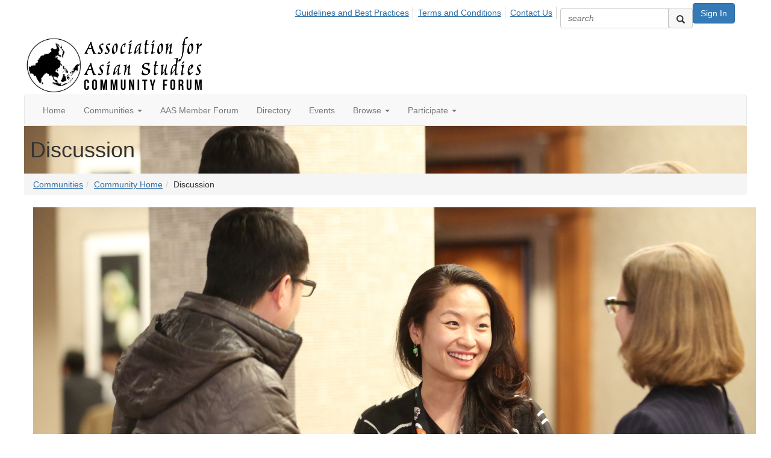

--- FILE ---
content_type: text/html; charset=utf-8
request_url: https://community.asianstudies.org/communities/community-home/digestviewer
body_size: 33938
content:


<!DOCTYPE html>
<html lang="en">
<head id="Head1"><meta name="viewport" content="width=device-width, initial-scale=1.0" /><meta http-equiv="X-UA-Compatible" content="IE=edge" /><title>
	Discussion - Association for Asian Studies Community Forum
</title><meta name='audience' content='ALL' /><meta name='rating' content='General' /><meta name='distribution' content='Global, Worldwide' /><meta name='copyright' content='Higher Logic, LLC' /><meta name='content-language' content='EN' /><meta name='referrer' content='strict-origin-when-cross-origin' /><link rel="apple-touch-icon" href="https://higherlogicdownload.s3.amazonaws.com/AAS/3a901572-d541-4242-a828-38802f4149a4/UploadedImages/AAS%20logo%20for%20Forum%20(Phone%20Home%20Screen%20Logo)%20300px%20square.png" /><link href='https://community.asianstudies.org/browse/allrecentposts' rel='canonical' /><link rel='SHORTCUT ICON' href='https://higherlogicdownload.s3.amazonaws.com/AAS/3a901572-d541-4242-a828-38802f4149a4/UploadedImages/The%20Community%20Forum%20Favicon%20Teal.png' type='image/png' /><link href='https://d2x5ku95bkycr3.cloudfront.net/HigherLogic/Font-Awesome/7.1.0-pro/css/all.min.css' type='text/css' rel='stylesheet' /><link rel="stylesheet" href="https://cdnjs.cloudflare.com/ajax/libs/prism/1.24.1/themes/prism.min.css" integrity="sha512-tN7Ec6zAFaVSG3TpNAKtk4DOHNpSwKHxxrsiw4GHKESGPs5njn/0sMCUMl2svV4wo4BK/rCP7juYz+zx+l6oeQ==" crossorigin="anonymous" referrerpolicy="no-referrer" /><link href='https://d2x5ku95bkycr3.cloudfront.net/HigherLogic/bootstrap/3.4.1/css/bootstrap.min.css' rel='stylesheet' /><link type='text/css' rel='stylesheet' href='https://d3uf7shreuzboy.cloudfront.net/WebRoot/stable/Desktop/Bundles/Desktop_bundle.min.339fbc5a533c58b3fed8d31bf771f1b7fc5ebc6d.hash.css'/><link href='https://d2x5ku95bkycr3.cloudfront.net/HigherLogic/jquery/jquery-ui-1.13.3.min.css' type='text/css' rel='stylesheet' /><link type='text/css' rel='stylesheet' href='https://fonts.googleapis.com/css?family=Raleway:400,800,900&display=swap' /><link type='text/css' rel='stylesheet' href='https://fonts.googleapis.com/css?family=Roboto:400,500,700&display=swap' /><link type='text/css' rel='stylesheet' href='https://fonts.googleapis.com/css?family=Lato:200,300,400,700,700italic,900' /><link type='text/css' rel='stylesheet' href='https://fonts.googleapis.com/css?family=Muli:200,200i,300,300i,400,400i,600,600i,700,700i,800,800i,900,900i' /><link type='text/css' rel='stylesheet' href='https://fonts.googleapis.com/css?family=Open+Sans:400,600,700' /><link type='text/css' rel='stylesheet' href='https://fonts.googleapis.com/css?family=Montserrat:400,700' /><link type='text/css' rel='stylesheet' href='https://fonts.googleapis.com/css?family=Signika:300,400,600' /><link type='text/css' rel='stylesheet' href='https://higherlogiccloudfront.s3.amazonaws.com/HigherLogic/Font-Awesome/5.14.0-pro/css/fontawesome-all.css' /><link type='text/css' rel='stylesheet' href='https://cdn.jsdelivr.net/jquery.slick/1.6.0/slick-theme.css' /><link type='text/css' rel='stylesheet' href='https://cdn.jsdelivr.net/jquery.slick/1.6.0/slick.css' /><link href='https://d132x6oi8ychic.cloudfront.net/higherlogic/microsite/generatecss/f02e6ca9-b8ea-4bda-aec0-ee2ba04efe37/c4c815e2-0c90-4440-b583-e2f8c2203d89/639021044377530000/34' type='text/css' rel='stylesheet' /><link rel="stylesheet" type="text/css" href="https://d2x5ku95bkycr3.cloudfront.net/App_Themes/Common/PhoneLogo.css" /><script type='text/javascript' src='https://d2x5ku95bkycr3.cloudfront.net/HigherLogic/JavaScript/promise-fetch-polyfill.js'></script><script type='text/javascript' src='https://d2x5ku95bkycr3.cloudfront.net/HigherLogic/JavaScript/systemjs/3.1.6/system.min.js'></script><script type='systemjs-importmap' src='/HigherLogic/JavaScript/importmapping-cdn.json?639045663886427198'></script><script type='text/javascript' src='https://d2x5ku95bkycr3.cloudfront.net/HigherLogic/jquery/jquery-3.7.1.min.js'></script><script src='https://d2x5ku95bkycr3.cloudfront.net/HigherLogic/jquery/jquery-migrate-3.5.2.min.js'></script><script type='text/javascript' src='https://d2x5ku95bkycr3.cloudfront.net/HigherLogic/jquery/jquery-ui-1.13.3.min.js'></script>
                <script>
                    window.i18nConfig = {
                        initialLanguage: 'en',
                        i18nPaths: {"i18n/js-en.json":"https://d3uf7shreuzboy.cloudfront.net/WebRoot/stable/i18n/js-en.8e6ae1fa.json","i18n/js-es.json":"https://d3uf7shreuzboy.cloudfront.net/WebRoot/stable/i18n/js-es.5d1b99dc.json","i18n/js-fr.json":"https://d3uf7shreuzboy.cloudfront.net/WebRoot/stable/i18n/js-fr.82c96ebd.json","i18n/react-en.json":"https://d3uf7shreuzboy.cloudfront.net/WebRoot/stable/i18n/react-en.e08fef57.json","i18n/react-es.json":"https://d3uf7shreuzboy.cloudfront.net/WebRoot/stable/i18n/react-es.3cde489d.json","i18n/react-fr.json":"https://d3uf7shreuzboy.cloudfront.net/WebRoot/stable/i18n/react-fr.3042e06c.json"}
                    };
                </script><script src='https://d3uf7shreuzboy.cloudfront.net/WebRoot/stable/i18n/index.4feee858.js'></script><script src='https://d2x5ku95bkycr3.cloudfront.net/HigherLogic/bootstrap/3.4.1/js/bootstrap.min.js'></script><script type='text/javascript'>var higherlogic_crestApi_origin = 'https://api.connectedcommunity.org'</script><script type='text/javascript' src='/HigherLogic/CORS/easyXDM/easyXDM.Min.js'></script><script src="https://cdnjs.cloudflare.com/ajax/libs/prism/1.24.1/prism.min.js" integrity="sha512-axJX7DJduStuBB8ePC8ryGzacZPr3rdLaIDZitiEgWWk2gsXxEFlm4UW0iNzj2h3wp5mOylgHAzBzM4nRSvTZA==" crossorigin="anonymous" referrerpolicy="no-referrer"></script><script src="https://cdnjs.cloudflare.com/ajax/libs/prism/1.24.1/plugins/autoloader/prism-autoloader.min.js" integrity="sha512-xCfKr8zIONbip3Q1XG/u5x40hoJ0/DtP1bxyMEi0GWzUFoUffE+Dfw1Br8j55RRt9qG7bGKsh+4tSb1CvFHPSA==" crossorigin="anonymous" referrerpolicy="no-referrer"></script><script type='text/javascript' src='https://d3uf7shreuzboy.cloudfront.net/WebRoot/stable/Desktop/Bundles/Desktop_bundle.min.e5bfc8151331c30e036d8a88d12ea5363c3e2a03.hash.js'></script><script type='text/javascript' src='https://use.fortawesome.com/d67f56a0.js'></script><script type='text/javascript' src='https://cdn.jsdelivr.net/jquery.slick/1.6.0/slick.min.js'></script><script type='text/javascript' src='https://higherlogicdownload.s3.amazonaws.com/Theme/CommunitySiteTheme1/CommunitySiteTheme1_638156997126644861.js'></script><script>window.CDN_PATH = 'https://d3uf7shreuzboy.cloudfront.net'</script><script>var filestackUrl = 'https://static.filestackapi.com/filestack-js/3.28.0/filestack.min.js'; var filestackUrlIE11 = 'https://d2x5ku95bkycr3.cloudfront.net/HigherLogic/JavaScript/filestack.ie11.min.js';</script><style type="text/css">
	/* <![CDATA[ */
	#AuxMenu img.icon { border-style:none;vertical-align:middle; }
	#AuxMenu img.separator { border-style:none;display:block; }
	#AuxMenu img.horizontal-separator { border-style:none;vertical-align:middle; }
	#AuxMenu ul { list-style:none;margin:0;padding:0;width:auto; }
	#AuxMenu ul.dynamic { z-index:1; }
	#AuxMenu a { text-decoration:none;white-space:nowrap;display:block; }
	#AuxMenu a.static { text-decoration:none;border-style:none;padding-left:0.15em;padding-right:0.15em; }
	#AuxMenu a.popout { background-image:url("/WebResource.axd?d=YAYach_zykzn7tRotFpEUsxzQ5FLPvh1vpHddxQkTcIGzDHXoEXLA7sJZpvZ1DZteHEFYx1BDdc4OSFbCGMrvl6emEIE_mCkf1V41TefuFU1&t=638628063619783110");background-repeat:no-repeat;background-position:right center;padding-right:14px; }
	/* ]]> */
</style><meta name="description" content="Hidden page that shows the message digest from the home page" /></head>
<body class="bodyBackground  digestviewer interior  ">
	
	
    
    

	
	

	

	<div id="MPOuterMost" class="container full">
		<form method="post" action="./digestviewer" onsubmit="javascript:return WebForm_OnSubmit();" id="MasterPageForm" class="form">
<div class="aspNetHidden">
<input type="hidden" name="ScriptManager1_TSM" id="ScriptManager1_TSM" value="" />
<input type="hidden" name="StyleSheetManager1_TSSM" id="StyleSheetManager1_TSSM" value="" />
<input type="hidden" name="__EVENTTARGET" id="__EVENTTARGET" value="" />
<input type="hidden" name="__EVENTARGUMENT" id="__EVENTARGUMENT" value="" />
<input type="hidden" name="__VIEWSTATE" id="__VIEWSTATE" value="CfDJ8JEeYMBcyppAjyU+qyW/thSjyXzcJqJ7/B3d5sEPPIx3hZ9yKq79W1l7aGizoyWXNIxUDRp9eNKDwft99oxxC04MkEoTUjQBAfUCDoTyF0gbGiWvfNoybmM98JrvF2MyeLqYbuoR4GzWDvpFb8eRAAqqoArqJOW/[base64]/dCdJLaeA8FOOahYCQmrv23IPPpFz15hvAeq7GH0Lbx6Umg+ixpyc0VV+TBxy9/KtujsO5TsGgbkVnSgDzx0DJYL4N/boW/Sb9BCyNk+GNp5HcOK7jpegd3W8RtHT/4uGQketoli11c3BPlI56btm+bQEuTUfzlpTfp6tZwudcHcg5/u6QFCZSO4VXOdgb6OpjU5WzjcXJe6AwVGjy83xh1sxuzrSthwAKPlfZB8sOeHN4cuEdf/NZXfijahhVAs5bCRdbJMI7lxvR2W7ll92Ie+BgGjpcjNvIrrhJO3/KYRuysuQAOl3OjU56K4IbGlK3ZdGA1Y5a6PEJGPwyEqUm7AQlJXujJ0uTT5pEI0bcsvPVugm73+DfBqd6xq8Wh3UApCogt4gFk/lcLAA8RukzNPMleEKHFsEI/+vz6FUZk+ecjI1F9prLbOFPHm9X6pqdkqrF6lQ5Pkb29oejHWoIv/aS9q99X2TBxkc2GwcPX2aatFMXWIi6RVMDbi2dMEdQREunQDqHW2/hq4lk1ct+WSuG8htvjBdmOxjw19ENz0/8o0skv9Axr3owEckf51nBa0AcR99tTGa3Cj3PAa7UCQQF3sVvl2OtVj7ZSNKvOsgA0o4v0pf794ung+0NdsEt1kPe9FBzNerLF6TOOMPLwi/5kYh2MUjezmWy42Sa1zY3DOU/KuNR/YUX5svgJxcM3MOtrywi0vLbXyqUBBL9CECuu8e4quw5ySa9hkdDyxKw6/eZu811+P+FfLZTWxeh0zaGFg4Ai7KFo4k0IjP7AmQFNDxrnzdqKof/PN+aOVWxNdNjRPGgpSLQ5xAXD+cbEr2iZavPbkQKGBwEjhaRJHZvkA+AQOMzy5NTUZ/5M1ja7/x/bzRh+puaDAmtnRfkGG3P9xxLs00hrPGJFyVDdDXFWNa9n2OWwMvw9tvf6ql5DfWEOCegqYFwi7wJqYWYlSHTO3aIdG2z3k/160jUsBhbwHtiUclC2POTJvveapKCkau8FbVFVeasxQh9OInYxrJlUHNcAROy8LiRwfSP8Rzdz+DHRG7hyN4m+EnPnElUIRVkRDfjxsq/64TO1ZsD1yssUsPXG8S3OVtTMcudYB7AStOWCHu4YJnGPm4AeWMYxeOqf/fXVzdRRHNgss6kdqrj0vkuDxifb7shsYLMw9SkoJCj34FQIRmWtkppRhs6pH8iYO71O4+4zxeijGH+mQ2WBrIIn3gLglZqROCPd5nS2LSztA3V8MP6vKjK2kdIiBqPdZF+cVGJxiLRizijxVKH0E3f/[base64]/W8rMdVpiH2SrJNInKYnSuTssjYrZi0yhvF9hTwQgYe/ijQJe/opDkp0rNlhIky0bEnETuZHLg0ffHyN/XSD669/IuodEkOIR1lxSFwDr+xgqsk5F2kqfQBrC6jogY86gBN6yVR5i9yLWR2X8ZmXToZH9em8iC9skcFYzTeGSD2VrLbq6SaLm8Y9oU4u2BjKXWWKy8+nxKWeVjNn4pgLpokD4BIaow0+kVpzjFq6Foyk80j3pNQdlN7zETvCsS39OJCGb7qd6Kj4aw9NmZwigH+kR/D6fYjvFwKmG6flwGPmFwWrvLODtt1xAjifcrTEQL921tBgwYKUaC5/[base64]/XVJZNVzXUk+XonOibWXaWRg0J5YUXtJq4AJHfT+qZBFxjG0/eHX9SC2QgCs9btUwiFC8joSueghb8r0ohyokFmZjLrUajcQCHRf6HAw9REVBAQbMaC5FBVkhfvgRKlsab7tXiubKd1Wvm8UJ4UapQb2oEpdiMK8rYgsy1nlC4CVrVoi5TScx0S1jiGYkWr2tfNg79X/watXyAU4t9pHPH1lRESxFAOJdrxoxyN70TqYvsGbwa9Johf98GFzxJeOASkSN/lfU240vsB3FExS90QMbUoX4Y80vn0hVUb/[base64]/l7yE4JpEgk0MICRUAB9OMccMYNxbX4F1SvnIs5Aaqbe+odnyNGI3d/yTZPQi6YwpLZjMIxg7jKOePVfKefHvSo8aj49MreU0/EHHitgwFFfhCaJuxh7BxHdupBKNMwvXxEm2+HwRm+R+S2t2mVifwpoKGLPzOJzjKue+u1dw3LoD1LCcbQYcDc1lXlkXRPs5bi0kDGVN6KMpU33kwjjGNcONXPr5Q+JW6+HFP3jTRxsWNLXdjVKJbWuRDI9Nds35m4YQCICaQvlafqs+pMCYCWjWXJIHxmGpX/EU2RSMDoHNauJXqnNRPunoLtrkRbgtxF+Orrt/t03CRvf87IRoQvoBKs+JntpaoZ7B04/OPuAep04kTuy19cuQ/j3YK/gXR2N/4FFv7xyGr3hH5codFKKjQquYrhSL+N+uGooO/hEhOIiOJyfZ7gkcG1ThOnuPAyBOgk8X7rTQZVJcQG9L4g4M4YiqLTkUuQMa+vZKsLyN8GgE3Dp9oKx/xdTzGLX31SGTHXRAicr+TLYK3gad/uJIimu6O2Xw3mg/kMl/[base64]/DJTJozz+Afyu5LV+/D9lx0ppgPBVWadW96YU2cpyKiMyhkxBxCD1uLOuHLLijbjEo5NQqKlG2hXsReTZMXmma3W6boE5AQvf40jD+IU8I/URkGYXumQbi3CYrKV1/S8JUJ7VwF0QShk2kxkdOYF+F+FOv1BvNYfAAY5jZi7nWlTQ/cFDK/ns6kRSNfhjg5UYwnekB/Ff/uojxRSmKAvZzNJkTT5dgtqvcgRxOHQd0jWWuRbcZ5uw1dmCQN/q1VarSYASZtL4UhZmiHbcZRAmy/bCYuzyrje45ePBixxLV60+GMc8MxJoY8Fy5Y0ilsnIs6+MiONcRHo0ahIn409U1zIPuXNWu+BTlMwpclAEvxpMnuFfu9SwuFc2LB62Th5gaKjWwFzAVm1xvz2P2jy0FWqVWEi0nAECl161c/MNJwqlcWtIR1Tpvb4fbOYv0Wn/SOG7e6z2mrsjTjMts5m9F3sjwmqKV09JssAsHhZ0/[base64]/cG0bw1bf3BplbRlmAHSdLU9inWnmX4cEX5/yapbWaI1wZSd8ai0Oh1bcosh+IVsScgMUgPgKMKGzr0BxPbgh0TdZkllesmJ6pcEN1+wQ7vfVhy6ZDxuvgovrDENY0n3DO+DZSxBi1/kOpm3OUErjRi/mGWm3cL9PBxecYxtL1bdiBtirJW65adb1/FFFgB4wmb2zFVAGaTOwEuigxZozXGFXbxHZUe1IGVud4o4F+E8E1IuX2bZAgH9fuWsfLA0qNualtgkrl18Jl7PRt8npMFnx6CCgcsXnUqsV3/IWG6FFn3WaLpIz+oaDobIbj9VI/pYsxIJe2QTa2uWjllEDCj05KklGCHdjSHIga39sJ5vbsxEiYSctA4RtDdMliRe5YsQlx+K93wW/bZ4kcor8BIZYjemyy9XJzikbEx/J4dqj73jDGrB7yWkexlZlImlwKAT4Br424d6cIfaanf6tFc+X7kHd+95q8JbhGwUHn2ArPBIzrYyzLwT6cwdZKG2NUclysWI7X1LFgp77NEf/D/ox0sG0NQwnd7pXs7RFcRIZpj4suCbtDAp04s+sKm7740X7wmjXZtP+cQECtEhIaNsLydWrSm6CQDT8rAlbjbJX4AGjdi7Bf0kLeLpmjcDXOHUwZX78Wf0gGt2QBshcIJAGj7KWKBiqf9CAMED6chwabdiBjvDOdSPRaTrudvJFFTpAom/[base64]/EZ/WFiJxg3o6Y0m3dg5Hax5h2ZWlowAc1VUyjg4KtQ3VVwfwyjtQkmm9EpmQ9LdJYEce/nA7susKor+4P21r3W1e8wgtGLICRQ1Cko8OpM76+SR4A4ytiRCgm+5OvzPUCNiwqTz6FbClYnTH7DPe9qHAMYwxxlLld4NepLuPL1ebgg/pIWynqd2sVWbR+67R9RynLoHVO2z8aF1nDXw+Q8Rvolo2dbkhsqztfCjC5vpL55l/YXaLVOkProB5+SDDTHaF9zWbQvO2r5CgSZCoe+O/bCPVd/Y4av0Tn6waeqJfZdJSIZArSov8CggbsdJDtUf6NGs78seRHkczzceTfHxPtR90ph1jTOmZ1qJc/X2TIDg2f4QPYBNKMDOGxdu/sRWlCtmrqEI810GH164Q12CK019ObXcECiH/[base64]/8or+aVJoTzQmqmPFini55kFx6cPRnaDfhb7bYmCgFz6zfxJOx5lOVSnlBofkLAu4O7BZCkgh413+0FlBAonxwgMBQZjvq2YpnIeTYozR/fm7DdP0HdxXEX7oCCT73iWC9QHTW/T9a1QJ04YU7lUxdxytjP35jDS0VrStYWzzNCxwJx/3qbCtx3T2JcUg30hhpzmmy5VgA/[base64]/lZmrXWT5011JYRDg5aMIa36zxaHj+YupB6AViZZEUvWzsyM5c4NfJw7AxY7aa7ybVj9YNbiB+IV660+Nr/EPtwEN75rfg3wp/lmC51AiliMiMfRqiAJHHXHqfltXdGC8abWhWA64wj4uEyXSJt4EF5IBRk21wWy007PnjpcgWHqtgvMrEwzZKl46fbqd8hJg1SMz/S+/BjY/+H9/qBezJKpJ+2fgi/6q6i/nZUQs28vVFd4Gckkxlt8fE0cbm0Ap21dOpjJpnY+mVMmjeglY6kKFiYtRvuWmF/[base64]/EOwCHo2kux7P41OAh3LAHWsE9Sbi4pKGssWiJUw/aZul9J11O+JSJYvxo4wjnGKCg0xUqxJztgpTplhCwBd0q2d3XWQ8YFLr0yn/apmAJ9956shaNU0kCVl/u2qkAHPtU1AscPkw2N/NFVdzSV6t3quRvgR89ge9hC6SOc99wHoZbv0FSvcLE2N/nQYGFkM+bHQ5btrmypz98E78WPt9GdY/5hmEr+H43Gh05n13a657xj/7Ne75wp9Z/ICHQPwHAvkDlJyIRbCelRe9lGbd+q1JnZ/b/q62mfP2n6PWoC1KZN9TIsP0dnehGsK/twIsv4VCyHY2ng3N4E+aOtvwE2sL0JuRR25/J2orq7NqBu17JKpLlfYSCxb+bYYP0WyiAKv8dnZ2R7S5GAczz+pM/e+6wgqwFfTTMa82GXEeaXzvcAkvjoIBqIJS0lr4RQCqDpKOQvWJklFMhWlLE0gcO3jBKPPgg93K9fQCgcriIiUpESiq8aG136kEeU4kMyu49xXfHYVUO+LwE1n76CmEKADy3Wtp/[base64]/8TLVS4mUqThqP2iquJOegfP/6Lu4cCmHhMvKDli657f7MbcK2FnZ4cAOk3Gossb/8en56vc7AR94NlRmGtOf1iHCFRYi7Khv0ToUrrp4jN9lSbi3BVlMKOq3AnI8U8dgzgdIg6wO9tffvJ94yEX0G7GtWNKJM+1CIJhxrfdYN2Gwxlk//5XEzqpMCnffhR68iQNFS37Kul9RCs8I9z/n2OU/orkdJsXGAYP55MGfNQepneWK/QoERah0R3j0jmd2NHZZjbv78z4TlZHKhD2tOLXqgO0hGBOxKYe4V7CvebIwRJ5/iLyifLMqxrs10rXFfnMYjymSWYnl15+s6VH1xMb26sai5Y43rqi6kN9HotgwrlcCqBQRcxH++P0VuyRYonSudJDdBWKnXsrSzIYLZYII+AtEBvBxXiVvz4coH3nPdEE8ZBCht2IjODKcDNAQLAsrvSmoIwTnEWZeXHV/[base64]/984Qu9fkY5Uk4e3Vep9RKgAq9Y4VX0mq7iNSPejgpE389vQUCfqwmBmS/+776qrAqI5Gg2acUg+wY3WtyqnGpB/jGOJAe+fTpLkd7MaoVHGh0fzcwR2FHJPQBSzt2p8CQj2Wz0u5t4mdp/qy/4tGHDmL43ZCFmLiOY+1wOb3d6L/Q5gf2cdANMWyVVrSoQPAh2dFoNZe8JUsugDzRFZIY0AkdOoqs9BCAAqxirHmsm+z+jUNqGO2QSC6/+Q+mbJrd8rvhxeDGAMSxY0cwYLofwE1JmDpt1iDNPMcjZ/whzge4qpYn/cpXhrqIaKtj9qDvBRHfmVYNTojmcoedb5alekePTOIocBcSC7+iQ95Zkd71z1WL+z/fW2DTSk5WkxpBfPO7EI9CpeZVPLXpe9ialMQ6sBlZVASb0s94jGefiORwtFxynUsRj3KpmjMhUmhwR8SLCFkbyhp/Y5vG65e/7C7tBC7shNAJX3iLqMILMlweQTILIpECgZAW2PphmzTi/ddJuwecfSjvt5E65sGwmVBbW2RALzG9FQIjIUgKmXYOedeALczC09v45q9N06z9QobjiXhFn8ygOFH8KYv4ECVlWeKygKC8d+h6iEFkVZ9NYTkA4/RATZJVleRiT/[base64]/IQQpKOQPn+IycaGK1IXjkUSlMnLYdSrMjJwEYEqzjO/txqZqDSheIobUog679al93Q3CEAMpGHzJ0S6LFEk9tfXW0sihHWZKiBqqYw8b5qeKSvGuloK+wVgEgkOp5q/jYMsX+fsiTWhtB6D5CQYoRVuk8m9HeriF3m86KnAm/TmT0xakoy+f48t/QDb1TmpAi25cjBltbP/ESNfEdiXY9Jpav6T1ZJxinKt1eDccurlSOiz/Hr1NN2kHR0R2MjFZInLz1Hy60AvZ7GLahge0JeVbu14Yi8H/+IrEW9gK30Wx4xP5gF3Ql8wPOoukgbYMI/MJUcOc0h5QMcbfz9na+Btj0gZeMWgsmEe/Oh4gEAzMKR5y95N0DYzTbi40WCQi0R8Df3+uwetVctfncwoc7j13++gCqptT0W/OzfdYcx3gMSk1GK5V/MQZK65GrDTdUfR3fVQDtH3f6qQgtmlnBHb7OEE7ZUjfU7L+/rzfNATCsp5mAtbsVei4E5pBwJZBU6NUHTxJPdu0NNBhr0rUpg3DN3TsWJk/EHAoZ1hNREXt1CW5oMTnO5pvi57u3IKj3325xeQok8eGW+h0iR6D+SU0LbGGSw7rlw20IDnxrRgPXdCIzwBpnW8NNbbr0y1kLHn6WYqrRKXzKbaZa8n+N0uxnVqVDppmYNQhuo6+xz8Y5s4XgdH4c3QadSMgy633rgMN0KxW49pLEyuOrR88S/ZvPCgOEQVMRdj9CgH0U2sOgd3rUFJ6q9x0P6gBnC7Czp0EX3rIqCIkWEmC1Bz9jlVHheKEn8eXtxg+OdfuN9bNgAUOIJ5JiXv70RHzEoSURhXnDDnsd7SQSrca2UoNUUiFh4xEYpFV1JA2QZ5141UwK46ivYwtSIfneJzycoahmWj1KP4h/kySfg9G/DXY5QadRaKrkI8EDProFvvakcg/32DvyUWuJ/pot+0NWO0G1zXcaArlqbp4hNLHwBAmusMDazrukFI5xsM8vaezB+uXzhtu0tyXzQfwahDlFMQ7Xk2vY2c3xbjHboVvDbcNn5PErkHxu6HVVTou9SBggt1LIjnZa0qvBXjxh2mrlPHTF1IvymTr+tbGmaDUfqWX4jTrXDTgTehB5KoM7W/E6Tah1hADlGGoIKAEb73kwNDhfKsy3KLhZH5p8r+GwAXc3PhB1AwZX7eobh/+H6BMnhXR0PucH6bcmWtGus9t3Sq/8ePEPUgsFVKOWGYpXZ8xmx7bWkWAEfyuf/72gAXsn58ky0SuACT5uH0naAmDM87cr8qxdYRmuR5ZCZPEvaGrDyGzyzfu0BEx+stoTZ56dW2QGrsCgcLUALttBEELn6YHHX+JuWRtbVItNK/TC2U6REuPHs9ToALDoE0TBvRCKBTAJkX9ANngBMnJzhljHNrDWIZFpG3wM1km24jwBmLfTK3E+hxHkCuExRa+EusK8kLuxtNG9uq8LJBne+XCQZhu6WLKtgM2o8u6F/59XTec59/22RqPqM6bAofCFfiKXTnE7Hd64uhky2LaTGfAx0voiU3eXHkVHKX+FmaRA6fJpI543iBDygJIZUIaSAT6wqXfHYI/sFtqXjJx6021n2wZz1JOQ/bsUOlaGBKKVPyZGZOFSwVKeiDfr1g8lICm0TOl2hyS8FoL4e7ilAeD/G2Ai0HVgTk+tJtFVXqEOQnWaEzmUZ2soQOSEYGZMuKTL/7uzYlx/GLG4WpIPgotHj4c+fp05sUMWZeez1peDg5FgvWs8S+M5+cpFKyISQ0rFUOwsRxbU0G3KZsXky0TdcZ+OwAiOzbAy6Z0K0Hs4wDxxRBLBSsNzl86mwAOHM7YRhYhyyrm8KUrLQ0ndQjfmxugNhF41L2HIv1nU0OkCHlObCXCH/9Sw7bx4BFUad6pGfLcph9k6EqtTWVokv0pKVbRIXDmNi3hAaCcKJhdFu48r+amY3VrtbkKf/rZ5wHWxeFiMy1rNrdAOZlae2XlaGpsKRf2l28QLSyHMIeW9I5b16wRQhXeOR2q3LfvoFIMLL4iNmrRjEKdQYQ4CWhcvgCKmeeRJ/20cJKioDsIWBWulsIshiQYQcnZTfGoTBgjEoUUIGQyHYAn4NlLRovIhSZWbgLmipUDHacWURGd8rDXmFYw4/o/TH4OStOihzouWgZVWFIzh5xjMExibEqE4doKl1Ab/A0Y7PE++KL5pPSs/DOcKOpehBHFKKS6oqNv11F0SxbqfIPtgV0zdjlSwGq8NdsUfbcjsnTP6Iq57QvpaWL7XOXrAgXDuzqxDi95qM6gMlNV5CwlenV3Mx8/kOzO4xl8P0HbwV6dgQawaWWGzTBSqxodZ6gU5wtcq6bLSW3FvCzXwr3mljWEsy80K+VrovXu++tAZLaEvIjjFfDFERNOnmi+Lp5alppxDk6t3Csc4gDeRjBd0isBCzAkvmadgGI/9bcZ9+mONnbby/H3WDD0s4N1Q5lFcXel9YW6Lw33MVCByRIOV8KKINuutiFN4NXjg8Dfpz9cloZNfo7s6hFN2EATi7Vk6sWvdSTpNIilQ6bJ5mxVYc0IplGrVBJ480LAOMM6tqhhdnpSdFqiw/[base64]/1v2kbP8DwTHo0ZySKzSbjqgMUASWki57AupN6Cz1e0PVmIDqAN0L3a2zIHc2u1NTBENVvrabEicylOejG5frYQ84U8RZ+FjKNGKNuk+lCcXbx8DoutnXokrbA+1wQnM2A0Wxpa600GkRN//i1n7IT3zNW0Mhrg9SQQMVKVCoGdge/F7I+exM6cfNnjc93nC1ejgVhWlq/JOEqc7CL9hMzgJ1BrtRY8Jw7m56/vY4Q+RbWyEQ9FEIGThlGj42n5JdIOxooRxZ9p2J94lI/yhoCHQoYwlxD/N833Q8HqSjmECOIpLkjrs1CVWnt+OsUIF05GG79jpj4/CANx/ycT0Yzghf6OG9jA+ybZzUX4W6lsgaUW6uUOnr8Ua88rxGaDYDGSL43u9pohdXNDCZ9CJw8lxnJC/6rVNIuPibKsV6uH8TmPPVDsZ2k/lhFOObyNRqs2dr6q3Fzp6lZaT7vvqHaTcLpDA02OSITqEc5GpoW2xgQKADEXxIJdN1m7dv/a3tO37nSKflQRjUuPwsfryQQdhmNKgwE86aSMpOW0F0MjQq7OsqJrDTL7EQD9vrfkykP0JIb1McqptLWqRiLUdJvEp/6DVhAY6ejxHSvJQRUILzj5keXLLfuK/+c2L4EnWgDSa8M3g/icxhqcxtzAGnveKiV77mZoEjU9OX6F9d1mRTXOkWPm13VuSVhpv3otBulJKktluf3Ly2KzvDQWmTp+8LZV+j7PxqKnWgHGff8zh1z6bJsr/hYgbitpp8hUwgImCAHyO+CQ+zTeYW3a0iMq6Z3xvx49BOcLYqvNqfLnYyf2/[base64]/UbEDddop0RF3XqXOrCilNLidxBCA5LrooiTkn2bjBO+W8cfrPCO82seCxCDbrXjzG4FnkIoyKXWmEhUg1ZR0p828SZR5Pzg8BxmfPnLdMYeeT0ukuDuCN9Hy7tAGyhZcCrBBeMhDTTzsIsW5zn0yeqJO2cNkWcsgDLTPZt2ObfkR6/UedJFIrIwfiQ//Yxg5ccJ4cBejVjQIYpZb6YU3Avve30/0BFyVoqZEM77YHUql4QeLt/xEbiiRzJm1Aoo8lPpCT4x+8aXWJkBZ5W78Umf6eYvfIQlXi3GkJaQYY9/IYSPwJYIKiq+VmOvdVV7JqCAtrmv3OoMGbJq/XHexdqoW8R1cDPnznl1Ri25F5qQ3CbCCQVzg+ilRf9Hs+Tbj/P4NGva96TWS7n9uAp38PUzz9EZmsdhmpWEvRb0P1ean3jIGipgPL2lqoAi4MbovDkM3qNZl8+fpTSEXnzBno9EXo+1GMNr5wiIsC0j3KF36Gzt9kUg5r9q7mgFA+DqOuCHGiBsECl5md9mTPYCxIpaSHoRTZlukv4iPEqwrL4AqTB1/mfZWpTNfi+HhBcEGMTGZj+tczr2fgTSMN0vlRPuYS35itnKLryCqKDza+/V/tmGnt13TYTxhVQe8G6Tq31DeCxkmWQ06f+Bztz63oid4WixISJNlFEWlyxCj8e6Q4iRKA92rJHAVzsYWMVbO/wajbiZ6sxMX8PNKTUI4wGufeCQtyFkXAi/7yfZA/zR0hk3x9TYClQehoSN4/Q1mToqAx2YUffhdEb6ytfsjvUgIuBzgJ4FwjONqLRgk11KCHeYlJ/60td09YeYli/[base64]/XyClSeCDadiKgMJW0+cVuFVuFCKkKJM+3T8nMFNl0HeP7tfsTdl2+S8NN6bD840Kf0l3Mzj0G/bzl2oDX3lCdKf1vffvm2VvhZQ23ElneB0EXRbgDaqNNz3J1rXsuHYsh+QD7b47aWUhbLXtgvZjb4y9f285lR30xRPDGyBSEWBFeovADWJr2IwvKYQqBRwgdHK7z1/zhuX9BSntc3QxjPcps54zzZBwArFHPRYb9OjPCZVJzmYEud/dx2PRanAC3nlwm6lfzHLV36brx/wgN0HukOr3CBP0yJ828NbL4V/XEciE5/lF4NTHhMaFMN5WwnCyF6b2cdZ36+b2Pf6D/2atT7PRdVhIgINkJqvPrW41EaFIL01s3tAeMMapnbs3vpnuhf0Xwcvz0L6GS70VTJF2livRMaxiPU8u+ciogcaap08sHizXzBZ6dhsh74Erv45FSZ7AB4Hvh4QUZ3NGzQLp/rqt329sYZU9Rv2YKZ2lM3EPG5Q2w6aDUBign3QbgvnZnSBTJHvrrhnqqaBKAKOf/HC8cOzelDWrrMpE28C78N/PPXufD7fzGyWEna4pHaFvimgQPWNOrlIkidZhDxSqYblfK4pFkwHRWI6RpU9P9REnrA3FYNwD8/HdT3eTPvB27/K0ZWkYZyny04BJufjmD38eUtTAeYxpnAi1iMQpUG3Ae5NqCZ73JGcI9UHa+Gmo+aAl5P6FCieNtVDqFXTkDmmYym3Xwx5l0LH27mZ0mBLXKmBbhm9Uqpzo7rCQpUi6oUEeffuiHYkTHsQSmRmjDLGhVIy93T9XAy7/nhcctLf2y2AgAvNMTgIm0ZMcJBNW1pSw+52+R/7ylNKOxtbrAT2kjVAFeCXzwtAeZcCq3ejO+XW14VXb9jWZlvE0D6f/s+3CSzo0198mWQTAkF2BJXQUfzWVr6M1GV9b6SjToVEIY/4oWxem0AWLImN5Bcu4FHKYq2hCtXc3Y5iNRDX0/qfJIa5iKeZ3aIfMtg6MLi0jNS7JwzcMfrtBcmeq3KR/p6cWH8s/jrbWSSlzRNwxUuUZ0bGL4X959cVfrxTlvZ0Qj8UqQ3jbBWO+R5zA7heQsRdtVbVCjaVFW5jRAGqGVrv7fPD/v3TdXOzdnTZx8rOe/4HAt1zsAasQmV7Qw6oOQkC3G8rS3OLQmffatgUFMj3HDgkqTsXum5HyIlizCMJGaCfu7diJQK13Adq7rAM85MnPHbQxboFU8MsdeLjUAIvAn5SbxbxCx8QMaiYyzjPKly+DrB/kBDJNDFahfqRAoiE702sYXb+fh5ZnGRGotjw56tyrwKHTZ16Dsf2wuU3qHK1TmoG2sb69h4kxcCUX98i+yUosfH3IwTyVaXAB+roBw2UC1orR0VmiGbdIx1euOuUroQyKnt/v2QJUntGqIFg0c/2gcDthfT5C3y/qghrnnjVC9BtSzDRYaiGZS8PIq3+7b6JgKaSoXuN5KmM+bcjN0PTafxY4u07emZpbHruOyeqQzP7hmNox/3Lb8f3OJW6TO3bOyfduIFiTOJj/mJwoMRXSCWZUxmgQZJrIQjR/Oixjq1XW2stjJA0PmuHHW0fS1/2gGMpQnOua436ixOjlVjHyYADVoHPrnU7SDSaVXojqkcGbR0RQ49sw1a7ZHbS8xTlYpyrO0pzVL/+5O2zsZs9Lv77UplffHd4G/28krCY4LIfosGqZOfrNe7K9Vh1umlYGbOsT/OXMf5hB2wXNOOslymqmeBJlR/S4GUrg0Thgu+4k2yfdBmz/nD5DKrUiQgjxmEm7ORi9JaPUjEL26rFE5c6rNPDXrhj2/WLj6umvMWbXp8YBsp3J0RM8LGZgePnk4t2IXijz72TajecPFvJQHn46YSBlCjD3zTzZXsI/HGlO3sIOtPeZ7D5Eg4GeuX2R7QSVcGD/GcUiXBXX05jDNNCU8G5ftkdlP7dJS/MGJXS+tboscBoXcW6h+huOjwf/GuH70rmqevUBHqL9abHsAmCzgGIN5Rqn7LvHJ7viU98flFuvp4/+xenv8At2n/KZIYu1CG77NA6KXo5II9jXTCIOP29gw/GbxMVWLrqv9hwDwB+4y1mnyEBlKmCJRGTpstej02LIq+zYna2RQxQjnzkYtkRJGrH0MlA3htkKsZr8IlUn8XRT+/ci+QDFBUUKaVyMdfXR9y7fYNZ94u3zqnlIFs/tMyoq6+K5s7jog05StPH7vYyox/cEbz02kQOojlU/AubDRFDdIviGFyz/K49YoJU3GNPpUQS7ADvj6PbDMrb1JMjvk51I+TWJf8Xcyu2fvQkv71kF7VvQaV4a/[base64]/VOyJSaHQ7qCxIrDPmMT+Aeq/ozFsASHkV9Qo3yt3UsZleQOS7tMEy2NmBYhcxBk9tyg7mbJJcBxDwfX3Fk1Eqpt55IDb4kwhsR0n/ET9AXT+/Oby/NEzt6ORMzYmbA7Fem1/qeANGpV/6ypXmVjtztIiLO3gj3yC06c4fNJKfGF/[base64]/VuxesklsYtStVDSjb+CQVgFiP26S7pKdaNj2tyrWpVGKjB6uplE3xCQ+e4w94O8dXPlgsQO4qRt3lm2fwdlx9tu/IcJVOnP+VYknoM4oNr0gSJbxfVW041+s2t15nZGgJoWXLIuXguUatbb2rm0K2oAGapijAtHImGJMQEvTwJ/Z/6Ixm08hNUHssMIXtE6na/vQyC0+fJrQHYhx1J0B1j1cR6VGwuj3t9UH2gOfy2T7FJ9PBbfeiSMGS+YRAEEhXY71v01vYRWEcIZD83bvoL1aayWyIcLVm5pZHK1AqVQ/ID23CbdQkQQvd43p0rZTyL8syb7hi7mDF5R+ggjI56vbWcRQczxF+fuBm+QRdIkKYMk2HEQn24fANueCBNKJg4fds9HiEMXHWYYM4wcWr+k9rj/95GpmPL/aQZ7stJoa8KzliAbn1LOGKwjkZ2rYISei9JMtez9uXoqFX6dfi4rphPrXk1aGXE0rQiyQcoMcG3QSVBrNDhPzOyG+5JJN7n3Iu9aBW8/IIfawW84Bs69Mt+CA1Bhu9Pa2mAIf9qWHyq7YEdqwJ5toUtguImLX+Br/Uq2Z+YHFLkuy+TkOFfayZAfbC3ps4IYOQsCn8mot5PdALIFa/ewt9WK6Tf/qZPtwtHjX4kzy7sJOJcM9aygD/cFoULtiguxQtvfV4vkT1pUnHuRuBzTlzKSKdqdz5u1q3wCF3cJiw6oYv+Bjq+nHVC1SJKXSWzq1dk/KPa9gFEC1QDSPuXzXJjNTBXsNBNd3XCznFrozx06RxzqGi/p286Tf87CTwb3pzrdqQsGv8M+fwAWKi41oKEei6mVustOrpWwvg5UFw7b1Ah5YvlTY7F3bTMGO4lBMt1lYTq9stXIYhUd/PIv9xG1fo10m5IJxLtzlxvCLSCFWq2FVbwYJTRYC8o6yhqv6h/KezDkrpImiFosrdgAegJPr7l6rLGjbRzAV962BQzPjf6gyuaHeUdlnlNDZx9in7q30paDBHKR/J/Qdo5pH9MSroywzZaL3a6Jh1yLrzhZux5r6S+xZCPLZq5m0xixsCgK4duHUjz3t0nNPJmxiu9DoiRph8rAFFAoBVUIeLqWGw0Ikpa/bzE357/kW88i5M1jRMzEVcazi2ywW1djkcFjHy05QRdP809G8cwmrVpLWUsWW5vOhcE/G0+Pj3X9rcLcitWz3smw6LjCB9LVnbKeqfgjHONj1euoOFVCkzd+sqDkCSD5x1mBsQrxKvO2st8zC7JxgiT7x830X6ydxLcZlh4K6tBdSlahNaluqDDhKqbcdB0swoCU7QGOVH7S1jc48nORACxT+Z/1tNTHC1gj+/Q4zdlLk1bUsWEfdYRNgKJHKSsvJS23VuY6sAslSYwB0vXlNq1qTHCwUEEAUbBx0ipiONE/tvlVtzqtZV+wXNEdjK39k779zAh5nU2SmLdPNJDTNF+/TXrQURMv8aibt79/TpXhmXz0qH1cBQ83QTscjMt50YOM4Z18DrOPSmIyTy5Mst7eb1jHRNi/qbAre5pbO8iaaLSGmy8/fqE2u42Sxxmm9XA+J23XjKEldW4PEVaN55rUUr7LO3Ef/4JAk4Jh6zYnBccu5LivC5euCBu3+50V1a8JIONJBRnpGkgV8mzAbyRDi/aLBeisv9F1h+TgM6RqpPeXdpaGK+xtTYWmO2oqnlrYeWDGiF2WCkBp6K/Yl9Qw8njbBACR0t7irf441rgthJiFZdskPoGY4bjgUck7M/bfghFsMACsAPQ37KL9VbgH2r27KNXV7mbThJKSCGPFqkLsfTttPUL13wFnb1WfyrRdWWw9sciAyeNGD63Um3i5GGuOCCl1JefI9tYC7hHqb8gxysSGjV0BOyqxCAPhfQu8QGlqs5biUgSVO6FTk3X4+6plpcx0JcIDz4kpe/ydZsnIqfcZxCmQI5VMTWBSjxEhSXr029Y3+qJ2W0Lw2xc5z8mQ/USmcxJzgeO3kk9F/T2yIRUudVW7UWv" />
</div>

<script type="text/javascript">
//<![CDATA[
var theForm = document.forms['MasterPageForm'];
if (!theForm) {
    theForm = document.MasterPageForm;
}
function __doPostBack(eventTarget, eventArgument) {
    if (!theForm.onsubmit || (theForm.onsubmit() != false)) {
        theForm.__EVENTTARGET.value = eventTarget;
        theForm.__EVENTARGUMENT.value = eventArgument;
        theForm.submit();
    }
}
//]]>
</script>


<script src="https://ajax.aspnetcdn.com/ajax/4.6/1/WebForms.js" type="text/javascript"></script>
<script type="text/javascript">
//<![CDATA[
window.WebForm_PostBackOptions||document.write('<script type="text/javascript" src="/WebResource.axd?d=pynGkmcFUV13He1Qd6_TZBRAmfPljXpAmvH6ymD0FJ-nJODBdw3aywduuCX7fwOOLVcxmFBAWgoWnmkQ32NYnA2&amp;t=638628063619783110"><\/script>');//]]>
</script>



<script src="https://ajax.aspnetcdn.com/ajax/4.6/1/MenuStandards.js" type="text/javascript"></script>
<script src="https://ajax.aspnetcdn.com/ajax/4.6/1/MicrosoftAjax.js" type="text/javascript"></script>
<script type="text/javascript">
//<![CDATA[
(window.Sys && Sys._Application && Sys.Observer)||document.write('<script type="text/javascript" src="/ScriptResource.axd?d=uHIkleVeDJf4xS50Krz-yCsiC65Q9xaBx2YBigaoRbtS1gBd8aKofUezDJgqx2VqzgEIfFDmhSy54GRTGOr5d3C_X6iEvBOWiq8p0Kduo8H1no1RIzbd6O77SxCTGA4F65wQWu2BefDxTdERyfxJO3mgL0rEVcT6Z4j6igYLOGs1&t=2a9d95e3"><\/script>');//]]>
</script>

<script src="https://ajax.aspnetcdn.com/ajax/4.6/1/MicrosoftAjaxWebForms.js" type="text/javascript"></script>
<script type="text/javascript">
//<![CDATA[
(window.Sys && Sys.WebForms)||document.write('<script type="text/javascript" src="/ScriptResource.axd?d=Jw6tUGWnA15YEa3ai3FadBgEcIRcWgbO1idjRJWibT8FwNVD3NMThqSbDspdgMrhDQgZQ3sB2i12UR1nVkli_R5C35LoDWWMo0i8vO7ZexxGupvmm7x0dUepeqsML7kNSTp8tsPXRqaYaXSejaLj19y6t6ggahTqV8VH05zoRl81&t=2a9d95e3"><\/script>');function WebForm_OnSubmit() {
null;
return true;
}
//]]>
</script>

<div class="aspNetHidden">

	<input type="hidden" name="__VIEWSTATEGENERATOR" id="__VIEWSTATEGENERATOR" value="738F2F5A" />
	<input type="hidden" name="__EVENTVALIDATION" id="__EVENTVALIDATION" value="CfDJ8JEeYMBcyppAjyU+qyW/thRCUSrIfhAbczenV1qCb0OzoodsMrb/UWRQIumEYJpc1JeeKgDwgyevzUoPCc+6WbLTjC1uE0CnlC7gXXm0yPwMjQXHlRmhhxrEtVMY96QJyFPGHqEtFnp8Q76+AfVLJXMtdHWY5z+njERrDBbe/EbI0HB2UW/vQGh2scP76pqrTmD3vjQrnFpITD3vRGEHuu4=" />
</div>
            <input name="__HL-RequestVerificationToken" type="hidden" value="CfDJ8JEeYMBcyppAjyU-qyW_thQmyxuX2-PgUCOM8NoFuCnd5IINFga68OR42Bpyz9E9O4-73RcqYZ8nRoNXCUlgLUZ6AoEbjZg635UyKyO450TtgN-S5XPyovhS161RcvhEELyjXkJ4c44gfJpw6oZrNeU1" />
			
			
			<div id="GlobalMain">
				<script type="text/javascript">
//<![CDATA[
Sys.WebForms.PageRequestManager._initialize('ctl00$ScriptManager1', 'MasterPageForm', [], [], [], 90, 'ctl00');
//]]>
</script>

				
			</div>


			<!--mp_base--><div id="GlobalMessageContainer">
                                                <div id="GlobalMessageContent" >
                                                    <img ID="GlobalMsg_Img" alt="Global Message Icon" src="" aria-hidden="true" />&nbsp;&nbsp;
                                                    <span id="GlobalMsg_Text"></span><br /><br />
                                                </div>
                                        </div>
			
			
			
			
			
			

			<div id="react-setup" style="height:0">
                
                <script>
                    var formTokenElement = document.getElementsByName('__HL-RequestVerificationToken')[0];
                    var formToken = formTokenElement? formTokenElement.value : '';
                    window.fetchOCApi = function(url, params) {
                        return fetch(url, {
                            method: 'POST',
                            body: JSON.stringify(params),
                            headers: {
                                RequestVerificationFormToken: formToken,
                                'Content-Type': 'application/json'
                            }
                        }).then(function(response) {
                            return response.json();
                        }).then(function(body) {
                            return body.data
                        });
                    }
                </script>
            
                
            <div id="__hl-activity-trace" 
                traceId="be325b6418b611c9a393029cb3b79e1d"
                spanId="dd61d82728d5a766"
                tenantCode="AAS"
                micrositeKey="3a901572-d541-4242-a828-38802f4149a4"
                navigationKey="cc7eb2ea-60c5-4d38-a2e6-e79b5e89c2b1"
                navigationName="digestviewer"
                viewedByContactKey="00000000-0000-0000-0000-000000000000"
                pageOrigin="http://community.asianstudies.org"
                pagePath="/communities/community-home/digestviewer"
                referrerUrl=""
                userHostAddress="18.118.168.180 "
                userAgent="Mozilla/5.0 (Macintosh; Intel Mac OS X 10_15_7) AppleWebKit/537.36 (KHTML, like Gecko) Chrome/131.0.0.0 Safari/537.36; ClaudeBot/1.0; +claudebot@anthropic.com)"
            ></div>
                <div id="page-react-root"></div>
                
                <script id="hlReactRootLegacyRemote" defer src="https://d3uf7shreuzboy.cloudfront.net/WebRoot/stable/ReactRootLegacy/ReactRootLegacy~hlReactRootLegacyRemote.bundle.209c74ed29da9734e811.hash.js"></script> 
                <script>window.reactroot_webpackPublicPath = 'https://d3uf7shreuzboy.cloudfront.net/WebRoot/stable/ReactRoot/'</script>
                <script defer src="https://d3uf7shreuzboy.cloudfront.net/WebRoot/stable/ReactRoot/ReactRoot~runtime~main.bundle.b8629565bda039dae665.hash.js"></script> 
                <script defer src="https://d3uf7shreuzboy.cloudfront.net/WebRoot/stable/ReactRoot/ReactRoot~vendor-_yarn_cache_call-bound-npm-1_0_4-359cfa32c7-ef2b96e126_zip_node_modules_call-bound_ind-cbc994.bundle.502873eb0f3c7507002d.hash.js"></script><script defer src="https://d3uf7shreuzboy.cloudfront.net/WebRoot/stable/ReactRoot/ReactRoot~vendor-_yarn_cache_has-symbols-npm-1_1_0-9aa7dc2ac1-959385c986_zip_node_modules_has-symbols_i-ae9624.bundle.dce85698609e89b84bdd.hash.js"></script><script defer src="https://d3uf7shreuzboy.cloudfront.net/WebRoot/stable/ReactRoot/ReactRoot~vendor-_yarn_cache_lodash-npm-4_17_21-6382451519-c08619c038_zip_node_modules_lodash_lodash_js.bundle.d87ed7d7be47aac46cc1.hash.js"></script><script defer src="https://d3uf7shreuzboy.cloudfront.net/WebRoot/stable/ReactRoot/ReactRoot~vendor-_yarn_cache_side-channel-npm-1_1_0-4993930974-7d53b9db29_zip_node_modules_side-channel-16c2cb.bundle.a70384c396b7899f63a3.hash.js"></script><script defer src="https://d3uf7shreuzboy.cloudfront.net/WebRoot/stable/ReactRoot/ReactRoot~vendor-_yarn_cache_superagent-npm-10_2_3-792c09e71d-377bf938e6_zip_node_modules_superagent_li-adddc3.bundle.7a4f5e7266f528f8b0e4.hash.js"></script><script defer src="https://d3uf7shreuzboy.cloudfront.net/WebRoot/stable/ReactRoot/ReactRoot~main.bundle.3484d7cb3f90d5a4ed28.hash.js"></script>  
                <script>
                    window.hl_tinyMceIncludePaths =  {
                        cssIncludes: 'https://d2x5ku95bkycr3.cloudfront.net/HigherLogic/Font-Awesome/7.1.0-pro/css/all.min.css|https://cdnjs.cloudflare.com/ajax/libs/prism/1.24.1/themes/prism.min.css|https://d2x5ku95bkycr3.cloudfront.net/HigherLogic/bootstrap/3.4.1/css/bootstrap.min.css|https://d3uf7shreuzboy.cloudfront.net/WebRoot/stable/Desktop/Bundles/Desktop_bundle.min.339fbc5a533c58b3fed8d31bf771f1b7fc5ebc6d.hash.css|https://d2x5ku95bkycr3.cloudfront.net/HigherLogic/jquery/jquery-ui-1.13.3.min.css|https://fonts.googleapis.com/css?family=Raleway:400,800,900&display=swap|https://fonts.googleapis.com/css?family=Roboto:400,500,700&display=swap|https://fonts.googleapis.com/css?family=Lato:200,300,400,700,700italic,900|https://fonts.googleapis.com/css?family=Muli:200,200i,300,300i,400,400i,600,600i,700,700i,800,800i,900,900i|https://fonts.googleapis.com/css?family=Open+Sans:400,600,700|https://fonts.googleapis.com/css?family=Montserrat:400,700|https://fonts.googleapis.com/css?family=Signika:300,400,600|https://higherlogiccloudfront.s3.amazonaws.com/HigherLogic/Font-Awesome/5.14.0-pro/css/fontawesome-all.css|https://cdn.jsdelivr.net/jquery.slick/1.6.0/slick-theme.css|https://cdn.jsdelivr.net/jquery.slick/1.6.0/slick.css|https://d132x6oi8ychic.cloudfront.net/higherlogic/microsite/generatecss/f02e6ca9-b8ea-4bda-aec0-ee2ba04efe37/c4c815e2-0c90-4440-b583-e2f8c2203d89/639021044377530000/34',
                        tinymcejs: 'https://d3uf7shreuzboy.cloudfront.net/WebRoot/stable/Desktop/JS/Common/hl_common_ui_tinymce.e4aa3325caf9c8939961e65c7174bc53338bb99d.hash.js',
                        hashmentionjs: 'https://d3uf7shreuzboy.cloudfront.net/WebRoot/stable/Desktop/JS/Common/hl_common_ui_tinymce_hashmention.94b265db0d98038d20e17308f50c5d23682bf370.hash.js',
                        mentionjs: 'https://d3uf7shreuzboy.cloudfront.net/WebRoot/stable/Desktop/JS/Common/hl_common_ui_tinymce_mention.fe4d7e4081d036a72856a147cff5bcc56509f870.hash.js',
                        hashtagjs: 'https://d3uf7shreuzboy.cloudfront.net/WebRoot/stable/Desktop/JS/Common/hl_common_ui_tinymce_hashtag.e187034d8b356ae2a8bb08cfa5f284b614fd0c07.hash.js'
                    };
                </script>
                <script>
                    window.addEventListener('DOMContentLoaded', function (){
                        window.renderReactRoot(
                            [], 
                            'page-react-root', 
                            {"tenant":{"name":"Association for Asian Studies","logoPath":"https://higherlogicdownload.s3.amazonaws.com/AAS/3a901572-d541-4242-a828-38802f4149a4/UploadedImages/The%20Community%20Forum%20logo%20image%20(3).png","contactSummary":"<address>email: <a href=\"mailto:mcunningham@asianstudies.org?subject=\">mcunningham@asianstudies.org</a><br></address>"},"communityKey":"00000000-0000-0000-0000-000000000000","micrositeKey":"3a901572-d541-4242-a828-38802f4149a4","canUserEditPage":false,"isUserAuthenticated":false,"isUserSuperAdmin":false,"isUserCommunityAdmin":false,"isUserSiteAdmin":false,"isUserCommunityModerator":false,"currentUserContactKey":"00000000-0000-0000-0000-000000000000","isTopicCommunity":false,"isSelfModerationCommunity":false,"useCommunityWebApi":false,"loginUrl":"/HigherLogic/Security/RouteReturnUrl.aspx?direction=outbound&ReturnUrl=","hasTranslationsProduct":false,"colorPickerDefaults":{"primaryColor":"#155765","textOnPrimary":"#FFFFFF","secondaryColor":"#AF7D28","textOnSecondary":"#FFFFFF","linkColor":"#AF7D28","linkHoverColor":"#155765","footerBackgroundColor":"#89130F","footerTextColor":"#FFFFFF"}}
                        )
                    });
                </script>
                
                <svg aria-hidden="true" style="height: 0px;">
                    <defs>
                    <linearGradient id="skeleton-svg-gradient" x1="0" x2="1" y1="0" y2="1">
                        <stop offset="0%" stop-color="rgba(239, 239, 239, 0.25)">
                            <animate attributeName="stop-color" values="rgba(239, 239, 239, 0.25); rgba(68, 72, 85, 0.2); rgba(239, 239, 239, 0.25);" dur="3s" repeatCount="indefinite"></animate>
                        </stop>
                        <stop offset="100%" stop-color="rgba(68, 72, 85, 0.2)">
                            <animate attributeName="stop-color" values="rgba(68, 72, 85, 0.2); rgba(239, 239, 239, 0.25); rgba(68, 72, 85, 0.2);" dur="3s" repeatCount="indefinite"></animate>
                        </stop>
                    </linearGradient>
                    </defs>
                </svg>
            
            </div>

			<div id="MPOuterHeader" class="row siteFrame">
				<div class="col-md-12">
					<div id="HEADER" class="row">
						<div class="col-md-12">
							
							
							<div id="MPimage" class="MPimage">
								<div id="mainskiplinkholder" class="skiplinkholder"><a id="skiplink" href="#MPContentArea">Skip to main content (Press Enter).</a></div>
								<div id="MPheader" class="MPheader">
									<div class="row">
										<div class="col-md-12">
											
											<div class="pull-right">
												<div class="inline">
													

<div class='HLWelcome HLWelcomeHeader'>

    <script type="text/javascript">
        
        $(document).ready(function () {
            $('.Picture_Profile').tipTip({ delay: 200 }); });

        function toggleHelp() {
            
            if ($("ul#CompleteBarHelpContainer").is(":visible")) {
                $("ul#CompleteBarHelpContainer").hide();
            } else {
                $("ul#CompleteBarHelpContainer").show();
            }
        }

        // Added as onClick for logoutLink on back end if opted in
        // On logout, removes the CREST API cookie that was added on login, whose value is a token used to authenticate to the API
        function removeApiToken(tenantKey, token) {
            hl_webapi_remove_cookie(tenantKey, token, tenantKey, "HLApiPassThrough");

            window.location = "";
            return false;
        }

        $(document).on('click', "span.CompleteBarClose", function (e) {

            e.stopPropagation();
            toggleHelp();
            $(".btn-group").find('button#BtnShowProfile').dropdown('toggle');
        });

	</script>

    

    
    <div class="EndDiv">
    </div>
    <div id="Welcome_NotLoggedIn" class="Login">
	
        <a id="Welcome_LoginLink" class="btn btn-primary" qa-id="login-link" href="/HigherLogic/Security/RouteReturnUrl.aspx?direction=outbound&amp;ReturnUrl=https%3a%2f%2fcommunity.asianstudies.org%2fcommunities%2fcommunity-home%2fdigestviewer">Sign In</a>
    
</div>
</div>


												</div>
											</div>
											
											<div class="pull-right">
												<div id="auxskiplinkholder" class="skiplinkholder">
													<a id="auxskiplink" href="#Logo">Skip auxiliary navigation (Press Enter).</a>
												</div>
												<div id="MPAuxNav" class="inline vertical-align-middle">
													<div CssSelectorClass="MPAuxNav" id="AuxMenu">
	<ul class="level1">
		<li><a class="level1 MPAuxNav" href="/guidelines-best-practices">Guidelines and Best Practices</a></li><li><a title="Read the code of conduct for posting to the lists" class="level1 MPAuxNav" href="/termsandconditions">Terms and Conditions</a></li><li><a title="How to get in contact with us" class="level1 MPAuxNav" href="/contactus">Contact Us</a></li>
	</ul>
</div>
												</div>
											</div>
										</div>
									</div>
                                    
									<div id="Logo" class="row" role="banner">
										<div class="col-md-12">
											<div id="DesktopLogoDiv" class="LogoImg inline">
												<a href='https://community.asianstudies.org/home' style=''>
													<img src='https://higherlogicdownload.s3.amazonaws.com/AAS/3a901572-d541-4242-a828-38802f4149a4/UploadedImages/The%20Community%20Forum%20logo%20image%20(3).png' alt="Association for Asian Studies Community Forum logo. This will take you to the homepage" /></a>
											</div>
											<div id="PhoneLogoDiv" class="LogoImg inline">
												<a href='' style=''>
													<img src='https://higherlogicdownload.s3.amazonaws.com/AAS/3a901572-d541-4242-a828-38802f4149a4/UploadedImages/Forum%20Logo%20-%20AAS%20(300px%20x%20100px)%20(black).png' alt="Association for Asian Studies Community Forum logo. This will take you to the homepage" /></a>
											</div>
											<div id="SloganText" class="SloganText inline"></div>
										</div>
									</div>
								</div>
							</div>
							<div style="clear: both"></div>
							
							
						</div>
					</div>
					<div id="NAV" class="row traditional-nav">
                        <div class="col-md-12">
							
								<div id="navskiplinkholder" class="skiplinkholder"><a id="navskiplink" href="#MPContentArea">Skip main navigation (Press Enter).</a></div>
								<div id="MPButtonBar">
									<nav class="navbar navbar-default">
										<div class="navbar-header">

											
											<button type="button" class="navbar-toggle" data-toggle="collapse" data-target=".navbar-ex1-collapse, .icon-bar-start">
												<span class="sr-only">Toggle navigation</span>
												<span class="icon-bar-start"></span>
												<span class="icon-bar"></span>
												<span class="icon-bar"></span>
												<span class="icon-bar"></span>
											</button>
										</div>
										<div class="collapse navbar-collapse navbar-ex1-collapse">
											<div class="row">
												<div class="col-md-12 ">
													<ul class="nav navbar-nav">
														<li class="dropdown menu-large" ><a href="/home" id="megaanchor1" >Home </a></li><li class="dropdown menu-large" ><a href="/communities" id="megaanchor2" class="dropdown-toggle" data-toggle="dropdown">Communities <b class="caret"></b></a><ul class="dropdown-menu megamenu row"><li id="megamenu21" class="col-sm-12"><ul><li ><a href="/communities/mycommunities">My Communities</a></li><li ><a href="/communities/allcommunities">Suggested Communities</a></li></ul></li></li></ul><li class="dropdown menu-large" ><a href="/memberforum" id="megaanchor3" >AAS Member Forum </a></li><li class="dropdown menu-large" ><a href="/network" id="megaanchor4" >Directory </a></li><li class="dropdown menu-large" ><a href="/events" id="megaanchor5" >Events </a></li><li class="dropdown menu-large" ><a href="/browse" id="megaanchor6" class="dropdown-toggle" data-toggle="dropdown">Browse <b class="caret"></b></a><ul class="dropdown-menu megamenu row"><li id="megamenu61" class="col-sm-12"><ul><li ><a href="/browse/allrecentposts">Discussion Posts</a></li><li ><a href="/browse/communitylibraries">Library Entries</a></li></ul></li></li></ul><li class="dropdown menu-large" ><a href="/participate" id="megaanchor7" class="dropdown-toggle" data-toggle="dropdown">Participate <b class="caret"></b></a><ul class="dropdown-menu megamenu row"><li id="megamenu71" class="col-sm-12"><ul><li ><a href="/participate/postmessage">Post a Message</a></li><li ><a href="/participate/share-file">Share a File</a></li><li ><a href="/participate/faq">Help/FAQs</a></li></ul></li></li></ul>
													</ul>
													<div id="searchColumn">
														<div id="MPSearchBlock" role="search">
															
<script type="text/javascript">

	System.import('Common/SearchBox.js').then(function () {

       $('#SearchControl_SearchButton').click(function () {
            $('#SearchControl_hiddenSearchButton').click();
       });

		$('#SearchControl_SearchInputs')
			.hl_ui_common_searchBox({
				controlId: 'SearchControl_SearchInputs',
				inputId: 'SearchControl_SearchTerm',
				buttonId: 'SearchControl_hiddenSearchButton'
		});
	});

</script>

<button id="SearchToggleIcon" type="button" class="btn btn-default" style="display: none;" aria-label="searchToggle">
	<span class="glyphicon glyphicon-search" style="vertical-align: middle"/>
</button>

<div id="SearchControl_newSearchBox" class="">
	<div id="SearchControl_SearchInputs" class="SearchInputs">
	
		<div id="SearchControl_WholeSearch" onkeypress="javascript:return WebForm_FireDefaultButton(event, &#39;SearchControl_hiddenSearchButton&#39;)">
		
			<div class="input-group" style="vertical-align: middle">
				<input name="ctl00$SearchControl$SearchTerm" type="text" id="SearchControl_SearchTerm" class="form-control" autocomplete="off" qa-id="search-term" aria-label="Search Box" placeholder="search" Title="search" style="font-weight: normal;" />
				<div id="SearchControl_SearchBoxToggle" class="input-group-btn">
					<button id="SearchControl_SearchButton" type="button" class="btn btn-default" aria-label="search">
						<span class="glyphicon glyphicon-search" style="vertical-align: middle" />
						
					</button>
				</div>
				<input type="submit" name="ctl00$SearchControl$hiddenSearchButton" value="hidden search" id="SearchControl_hiddenSearchButton" aria-hidden="true" style="display: none;" />
			</div>
		
	</div>
	
</div>
</div>

														</div>
														
														
														
														
													</div>
												</div>
											</div>
										</div>
									</nav>
								</div>
								<div class="MenuBarUnderline">
								</div>
							
						</div>
                    </div>

					
					
				</div>
			</div>
			<div id="MPOuter" class="row siteFrame ">
				
				
				<div id="ContentColumn" class="col-md-12">
					<!--content-->
					
					
					<div id="BreadCrumb" class="BreadCrumb">
						<ol class='breadcrumb'><li><a href='/communities' title='Communities'>Communities</a></li><li><a href='/communities/community-home' title='Community Home'>Community Home</a></li><li><span title='Discussion'>Discussion</span></li></ol>
					</div>
					<div id="MPContentArea" class="MPContentArea" role="main">
	
						
						

						

						<h1 id="PageTitleH1" qa-attribute="PageTitleH1">
							Discussion
						</h1>
                        <input type="hidden" name="ctl00$DefaultMasterHdnCommunityKey" id="DefaultMasterHdnCommunityKey" value="00000000-0000-0000-0000-000000000000" />

						<div id="FlashMessageContainer">

</div>
						
                        
						
						
    <div id="MainCopy_ContentWrapper">       
        <div class="row row-wide clearfix "><div class="col-md-12 section1"><div class="ContentItemHtml page-bg">

<div class="HtmlContent"><img src="https://higherlogicdownload.s3.amazonaws.com/AAS/3a901572-d541-4242-a828-38802f4149a4/UploadedImages/Past%20AAS%20Conference%20Images/AAS_Community_Forum_1200_px_wide__1_.png" alt="" data-mce-hlimagekey="4fc11918-f1ed-49d2-5d06-4360e12d17b1" data-mce-hlselector="#TinyMceContent_8cd9e359-c13b-f22a-d768-3f66810013df-tinyMceHtml" /></div><div class="HtmlFooter"></div></div><div class="ContentUserControl">

	</div><div class="ContentUserControl">

	</div><div class="ContentUserControl">

	</div><div class="ContentItemMVC"><div class="MVCContent">    <div id="ContributedContentList_0d5d2487-963c-4545-a855-2ed15cfcc290" class="contributed-content-list" qa-id="content-list">
        

        <div id="ContributedContentList_0d5d2487-963c-4545-a855-2ed15cfcc290-itemsContainer">
            
        <div class="row">
            <div class="col-md-12 text-right text-muted margin-bottom-small">
                                                <select id="ContributedContentList_0d5d2487-963c-4545-a855-2ed15cfcc290-contributionsSortBy" class="toselectpicker padding-md-left" data-width="200px">
                            <option value="1" selected>Most Recently Updated</option>
                            <option value="2" >Least Recently Updated</option>
                            <option value="3" >Most Replies</option>
                            <option value="4" >Least Replies</option>
                            <option value="5" >Thread Subject A-Z</option>
                            <option value="6" >Thread Subject Z-A</option>
                            <option value="7" >Community Name A-Z</option>
                            <option value="8" >Community Name Z-A</option>
                </select>
                <select id="ContributedContentList_0d5d2487-963c-4545-a855-2ed15cfcc290-contributionResultsPerPage" class="toselectpicker padding-md-left" data-width="130px">
                    <option value="10" selected>10 per page</option>
                    <option value="25" >25 per page</option>
                    <option value="50" >50 per page</option>
                    <option value="100" >100 per page</option>
                </select>


            </div>
        </div>
        <table class="table table-responsive">
            <thead class="table-thead-background">
                <tr>
                    <th scope="col" width="50%" colspan="2">
                        <span>Thread Subject</span>
                    </th>
                    <th scope="col" class="text-center">
                        <span>Replies</span>
                    </th>
                    <th scope="col" width="25%">
                        <span>Last Post</span>
                    </th>
                        <th scope="col" width="25%">
                            <span>Community</span>
                        </th>
                </tr>
            </thead>
            <tbody>
                    <tr class="ListRow">
                        <td>
                            <div class="flex-container-row">
                            <div class="contributed-content-item-description">
                                <a title="Late-breaking roundtable session looking for discussants: Taiwan&#39;s precarious future in Taiwanese perspectives" aria-label="Thread Subject, Late-breaking roundtable session looking for discussants: Taiwan&#39;s precarious future in Taiwanese perspectives"
                                   href="https://community.asianstudies.org/discussion/late-breaking-roundtable-session-looking-for-discussants-taiwans-precarious-future-in-taiwanese-perspectives">Late-breaking roundtable session looking for discussants: Taiwan&#39;s precarious future in Taiwanese perspectives</a>
                                                                                            </div>
                            </div>
                        </td>
                        <td>
                                <div class="contributed-content-thread-icons">
                                        <i class="fa fa-fw"></i>
                                        <span>&nbsp;</span>
                                                                            <i class="fa fa-fw"></i>
                                        <span>&nbsp;</span>
                                                                            <i class="fa fa-fw"></i>
                                </div>
                        </td>
                        <td class="text-center">
                            <span aria-label="Replies, 0">0</span>
                        </td>
                    <td>
                        <abbr class="timeago" title="11/28/2025 11:22:00 AM">11-28-2025</abbr>
                        <span> by </span>
                        
<span id="88061698f9294fea824ee00496650ef8">
    <a href="https://community.asianstudies.org/network/members/profile?UserKey=d15f35e1-754b-40de-bdd4-01851cb8a184" class='author' >
        Eric de Roulet
    </a>
</span>

<script>
    (function () {
        var renderBBL = function () {
            window.renderReactDynamic(['BioBubbleLinkR', '88061698f9294fea824ee00496650ef8', {
                contactKey: 'd15f35e1-754b-40de-bdd4-01851cb8a184',
                href: 'https://community.asianstudies.org/network/members/profile?UserKey=d15f35e1-754b-40de-bdd4-01851cb8a184',
                target: '',
                title: 'Eric de Roulet&amp;apos;s profile image',
                className: 'author',
                profilePictureUrl: '',
                profileImageClass: 'Image',
                textContent: 'Eric de Roulet'
            }]);
        };

        if (window.renderReactDynamic) {
            renderBBL();
        } else {
            window.addEventListener('DOMContentLoaded', renderBBL);
        }
    })()
</script>
                    </td>
                            <td class="text-left">
                                <span aria-label="Community Name">AAS Call for Proposals</span>
                            </td>
                    </tr>
                    <tr class="ListRow">
                        <td>
                            <div class="flex-container-row">
                            <div class="contributed-content-item-description">
                                <a title="Seeking a presenter/discussant on the topics of educational psychology, student well-being and student perspectives" aria-label="Thread Subject, Seeking a presenter/discussant on the topics of educational psychology, student well-being and student perspectives"
                                   href="https://community.asianstudies.org/discussion/seeking-a-presenterdiscussant-on-the-topics-of-educational-psychology-student-well-being-and-student-perspectives">Seeking a presenter/discussant on the topics of educational psychology, student well-being and student perspectives</a>
                                                                                            </div>
                            </div>
                        </td>
                        <td>
                                <div class="contributed-content-thread-icons">
                                        <i class="fa fa-fw"></i>
                                        <span>&nbsp;</span>
                                                                            <i class="fa fa-fw"></i>
                                        <span>&nbsp;</span>
                                                                            <i class="fa fa-fw"></i>
                                </div>
                        </td>
                        <td class="text-center">
                            <span aria-label="Replies, 1">1</span>
                        </td>
                    <td>
                        <abbr class="timeago" title="10/26/2025 1:17:00 PM">10-26-2025</abbr>
                        <span> by </span>
                        
<span id="2fc96d4a84684a61bb3ebbd4eda3a71f">
    <a href="https://community.asianstudies.org/network/members/profile?UserKey=f565524e-dc6f-4598-bd2b-019a217df361" class='author' >
        Talha Hyder
    </a>
</span>

<script>
    (function () {
        var renderBBL = function () {
            window.renderReactDynamic(['BioBubbleLinkR', '2fc96d4a84684a61bb3ebbd4eda3a71f', {
                contactKey: 'f565524e-dc6f-4598-bd2b-019a217df361',
                href: 'https://community.asianstudies.org/network/members/profile?UserKey=f565524e-dc6f-4598-bd2b-019a217df361',
                target: '',
                title: 'Talha Hyder&amp;apos;s profile image',
                className: 'author',
                profilePictureUrl: '',
                profileImageClass: 'Image',
                textContent: 'Talha Hyder'
            }]);
        };

        if (window.renderReactDynamic) {
            renderBBL();
        } else {
            window.addEventListener('DOMContentLoaded', renderBBL);
        }
    })()
</script>
                            <br />
                            <span>Original post by</span>

<span id="cadfd4baa3034ae9a627ebf468aaf65d">
    <a href="https://community.asianstudies.org/network/members/profile?UserKey=c28bb79f-5ce0-4b44-a595-01986de7c038" class='author' >
        Oyundelger Enkhtur
    </a>
</span>

<script>
    (function () {
        var renderBBL = function () {
            window.renderReactDynamic(['BioBubbleLinkR', 'cadfd4baa3034ae9a627ebf468aaf65d', {
                contactKey: 'c28bb79f-5ce0-4b44-a595-01986de7c038',
                href: 'https://community.asianstudies.org/network/members/profile?UserKey=c28bb79f-5ce0-4b44-a595-01986de7c038',
                target: '',
                title: 'Oyundelger Enkhtur&amp;apos;s profile image',
                className: 'author',
                profilePictureUrl: '',
                profileImageClass: 'Image',
                textContent: 'Oyundelger Enkhtur'
            }]);
        };

        if (window.renderReactDynamic) {
            renderBBL();
        } else {
            window.addEventListener('DOMContentLoaded', renderBBL);
        }
    })()
</script>                    </td>
                            <td class="text-left">
                                <span aria-label="Community Name">AAS Call for Proposals</span>
                            </td>
                    </tr>
                    <tr class="ListRow">
                        <td>
                            <div class="flex-container-row">
                            <div class="contributed-content-item-description">
                                <a title="Late Call for panelists for AAS 2026 &quot;Memory and Legacy: China&#39;s Christian Colleges in Historical and Contemporary Perspective&quot;" aria-label="Thread Subject, Late Call for panelists for AAS 2026 &quot;Memory and Legacy: China&#39;s Christian Colleges in Historical and Contemporary Perspective&quot;"
                                   href="https://community.asianstudies.org/discussion/late-call-for-panelists-for-aas-2026-memory-and-legacy-chinas-christian-colleges-in-historical-and-contemporary-perspective">Late Call for panelists for AAS 2026 &quot;Memory and Legacy: China&#39;s Christian Colleges in Historical and Contemporary Perspective&quot;</a>
                                                                                            </div>
                            </div>
                        </td>
                        <td>
                                <div class="contributed-content-thread-icons">
                                        <i class="fa fa-fw"></i>
                                        <span>&nbsp;</span>
                                                                            <i class="fa fa-fw"></i>
                                        <span>&nbsp;</span>
                                                                            <i class="fa fa-fw"></i>
                                </div>
                        </td>
                        <td class="text-center">
                            <span aria-label="Replies, 1">1</span>
                        </td>
                    <td>
                        <abbr class="timeago" title="9/18/2025 5:48:00 AM">09-18-2025</abbr>
                        <span> by </span>
                        
<span id="e70e8a71eeec460ea5df1b0faff666a2">
    <a href="https://community.asianstudies.org/network/members/profile?UserKey=58572bd0-a940-4d93-9f94-01995c29d2b0" class='author' >
        Hongping Nie
    </a>
</span>

<script>
    (function () {
        var renderBBL = function () {
            window.renderReactDynamic(['BioBubbleLinkR', 'e70e8a71eeec460ea5df1b0faff666a2', {
                contactKey: '58572bd0-a940-4d93-9f94-01995c29d2b0',
                href: 'https://community.asianstudies.org/network/members/profile?UserKey=58572bd0-a940-4d93-9f94-01995c29d2b0',
                target: '',
                title: 'Hongping Nie&amp;apos;s profile image',
                className: 'author',
                profilePictureUrl: '',
                profileImageClass: 'Image',
                textContent: 'Hongping Nie'
            }]);
        };

        if (window.renderReactDynamic) {
            renderBBL();
        } else {
            window.addEventListener('DOMContentLoaded', renderBBL);
        }
    })()
</script>
                            <br />
                            <span>Original post by</span>

<span id="541ea3b476cb4ff0b98df353e2676916">
    <a href="https://community.asianstudies.org/network/members/profile?UserKey=f9abdb07-80ee-463d-8645-0fa3ca7a333c" class='author' >
        Xin Wang
    </a>
</span>

<script>
    (function () {
        var renderBBL = function () {
            window.renderReactDynamic(['BioBubbleLinkR', '541ea3b476cb4ff0b98df353e2676916', {
                contactKey: 'f9abdb07-80ee-463d-8645-0fa3ca7a333c',
                href: 'https://community.asianstudies.org/network/members/profile?UserKey=f9abdb07-80ee-463d-8645-0fa3ca7a333c',
                target: '',
                title: 'Xin Wang&amp;apos;s profile image',
                className: 'author',
                profilePictureUrl: '',
                profileImageClass: 'Image',
                textContent: 'Xin Wang'
            }]);
        };

        if (window.renderReactDynamic) {
            renderBBL();
        } else {
            window.addEventListener('DOMContentLoaded', renderBBL);
        }
    })()
</script>                    </td>
                            <td class="text-left">
                                <span aria-label="Community Name">AAS Call for Proposals</span>
                            </td>
                    </tr>
                    <tr class="ListRow">
                        <td>
                            <div class="flex-container-row">
                            <div class="contributed-content-item-description">
                                <a title="I m looking for apply to for higher education and fellowship" aria-label="Thread Subject, I m looking for apply to for higher education and fellowship"
                                   href="https://community.asianstudies.org/discussion/i-m-looking-for-apply-to-for-higher-education-and-fellowship-1">I m looking for apply to for higher education and fellowship</a>
                                                                                            </div>
                            </div>
                        </td>
                        <td>
                                <div class="contributed-content-thread-icons">
                                        <i class="fa fa-fw"></i>
                                        <span>&nbsp;</span>
                                                                            <i class="fa fa-fw"></i>
                                        <span>&nbsp;</span>
                                                                            <i class="fa fa-fw"></i>
                                </div>
                        </td>
                        <td class="text-center">
                            <span aria-label="Replies, 1">1</span>
                        </td>
                    <td>
                        <abbr class="timeago" title="9/2/2025 4:19:00 PM">09-02-2025</abbr>
                        <span> by </span>
                        
<span id="ba1e9b0764584727b467d708dd331ccd">
    <a href="https://community.asianstudies.org/network/members/profile?UserKey=f510c30f-628e-4722-8f26-68a8a3775810" class='author' >
        Molly DeDona
    </a>
</span>

<script>
    (function () {
        var renderBBL = function () {
            window.renderReactDynamic(['BioBubbleLinkR', 'ba1e9b0764584727b467d708dd331ccd', {
                contactKey: 'f510c30f-628e-4722-8f26-68a8a3775810',
                href: 'https://community.asianstudies.org/network/members/profile?UserKey=f510c30f-628e-4722-8f26-68a8a3775810',
                target: '',
                title: 'Molly DeDona&amp;apos;s profile image',
                className: 'author',
                profilePictureUrl: '',
                profileImageClass: 'Image',
                textContent: 'Molly DeDona'
            }]);
        };

        if (window.renderReactDynamic) {
            renderBBL();
        } else {
            window.addEventListener('DOMContentLoaded', renderBBL);
        }
    })()
</script>
                            <br />
                            <span>Original post by</span>

<span id="f844b43428ba4e06b326d9c79a779fe1">
    <a href="https://community.asianstudies.org/network/members/profile?UserKey=8de21a6a-d50a-471b-bc9d-018f49883e13" class='author' >
        Dherminder Kumar
    </a>
</span>

<script>
    (function () {
        var renderBBL = function () {
            window.renderReactDynamic(['BioBubbleLinkR', 'f844b43428ba4e06b326d9c79a779fe1', {
                contactKey: '8de21a6a-d50a-471b-bc9d-018f49883e13',
                href: 'https://community.asianstudies.org/network/members/profile?UserKey=8de21a6a-d50a-471b-bc9d-018f49883e13',
                target: '',
                title: 'Dherminder Kumar&amp;apos;s profile image',
                className: 'author',
                profilePictureUrl: '',
                profileImageClass: 'Image',
                textContent: 'Dherminder Kumar'
            }]);
        };

        if (window.renderReactDynamic) {
            renderBBL();
        } else {
            window.addEventListener('DOMContentLoaded', renderBBL);
        }
    })()
</script>                    </td>
                            <td class="text-left">
                                <span aria-label="Community Name">CFA: Cultivating the Humanities and Social Sciences Grants</span>
                            </td>
                    </tr>
                    <tr class="ListRow">
                        <td>
                            <div class="flex-container-row">
                            <div class="contributed-content-item-description">
                                <a title="Documentary making project on &quot;A Cyclone Called Freedom&quot;" aria-label="Thread Subject, Documentary making project on &quot;A Cyclone Called Freedom&quot;"
                                   href="https://community.asianstudies.org/discussion/documentary-making-project-on-a-cyclone-called-freedom">Documentary making project on &quot;A Cyclone Called Freedom&quot;</a>
                                                                                            </div>
                            </div>
                        </td>
                        <td>
                                <div class="contributed-content-thread-icons">
                                        <i class="fa fa-fw"></i>
                                        <span>&nbsp;</span>
                                                                            <i class="fa fa-fw"></i>
                                        <span>&nbsp;</span>
                                                                            <i class="fa fa-fw"></i>
                                </div>
                        </td>
                        <td class="text-center">
                            <span aria-label="Replies, 0">0</span>
                        </td>
                    <td>
                        <abbr class="timeago" title="8/31/2025 5:37:00 AM">08-31-2025</abbr>
                        <span> by </span>
                        
<span id="873bf5683dd44601b37423b277400acc">
    <a href="https://community.asianstudies.org/network/members/profile?UserKey=542ced1d-afb7-4f05-9a96-d12f0eda5db6" class='author' >
        Muhammad Basar
    </a>
</span>

<script>
    (function () {
        var renderBBL = function () {
            window.renderReactDynamic(['BioBubbleLinkR', '873bf5683dd44601b37423b277400acc', {
                contactKey: '542ced1d-afb7-4f05-9a96-d12f0eda5db6',
                href: 'https://community.asianstudies.org/network/members/profile?UserKey=542ced1d-afb7-4f05-9a96-d12f0eda5db6',
                target: '',
                title: 'Muhammad Basar&amp;apos;s profile image',
                className: 'author',
                profilePictureUrl: '',
                profileImageClass: 'Image',
                textContent: 'Muhammad Basar'
            }]);
        };

        if (window.renderReactDynamic) {
            renderBBL();
        } else {
            window.addEventListener('DOMContentLoaded', renderBBL);
        }
    })()
</script>
                    </td>
                            <td class="text-left">
                                <span aria-label="Community Name">AAS Call for Proposals</span>
                            </td>
                    </tr>
                    <tr class="ListRow">
                        <td>
                            <div class="flex-container-row">
                            <div class="contributed-content-item-description">
                                <a title="The Female Gothic in East and South East Asia Popular Culture - call for participants" aria-label="Thread Subject, The Female Gothic in East and South East Asia Popular Culture - call for participants"
                                   href="https://community.asianstudies.org/discussion/the-female-gothic-in-east-and-south-east-asia-popular-culture-call-for-participants">The Female Gothic in East and South East Asia Popular Culture - call for participants</a>
                                                                                            </div>
                            </div>
                        </td>
                        <td>
                                <div class="contributed-content-thread-icons">
                                        <i class="fa fa-fw"></i>
                                        <span>&nbsp;</span>
                                                                            <i class="fa fa-fw"></i>
                                        <span>&nbsp;</span>
                                                                            <i class="fa fa-fw"></i>
                                </div>
                        </td>
                        <td class="text-center">
                            <span aria-label="Replies, 1">1</span>
                        </td>
                    <td>
                        <abbr class="timeago" title="8/25/2025 2:01:00 AM">08-25-2025</abbr>
                        <span> by </span>
                        
<span id="38ad14c5e046452c8c0f3979f96a281f">
    <a href="https://community.asianstudies.org/network/members/profile?UserKey=2398a69a-173b-4934-8e50-74fb2a52b085" class='author' >
        Paul McBain
    </a>
</span>

<script>
    (function () {
        var renderBBL = function () {
            window.renderReactDynamic(['BioBubbleLinkR', '38ad14c5e046452c8c0f3979f96a281f', {
                contactKey: '2398a69a-173b-4934-8e50-74fb2a52b085',
                href: 'https://community.asianstudies.org/network/members/profile?UserKey=2398a69a-173b-4934-8e50-74fb2a52b085',
                target: '',
                title: 'Paul McBain&amp;apos;s profile image',
                className: 'author',
                profilePictureUrl: '',
                profileImageClass: 'Image',
                textContent: 'Paul McBain'
            }]);
        };

        if (window.renderReactDynamic) {
            renderBBL();
        } else {
            window.addEventListener('DOMContentLoaded', renderBBL);
        }
    })()
</script>
                            <br />
                            <span>Original post by</span>

<span id="83e9bb0c10e14f18a000a4f0ae12ecb6">
    <a href="https://community.asianstudies.org/network/members/profile?UserKey=5153173a-a88c-4a5e-b691-cea3c19b61dd" class='author' >
        Colette Balmain
    </a>
</span>

<script>
    (function () {
        var renderBBL = function () {
            window.renderReactDynamic(['BioBubbleLinkR', '83e9bb0c10e14f18a000a4f0ae12ecb6', {
                contactKey: '5153173a-a88c-4a5e-b691-cea3c19b61dd',
                href: 'https://community.asianstudies.org/network/members/profile?UserKey=5153173a-a88c-4a5e-b691-cea3c19b61dd',
                target: '',
                title: 'Colette Balmain&amp;apos;s profile image',
                className: 'author',
                profilePictureUrl: '',
                profileImageClass: 'Image',
                textContent: 'Colette Balmain'
            }]);
        };

        if (window.renderReactDynamic) {
            renderBBL();
        } else {
            window.addEventListener('DOMContentLoaded', renderBBL);
        }
    })()
</script>                    </td>
                            <td class="text-left">
                                <span aria-label="Community Name">AAS Call for Proposals</span>
                            </td>
                    </tr>
                    <tr class="ListRow">
                        <td>
                            <div class="flex-container-row">
                            <div class="contributed-content-item-description">
                                <a title="(Call for Short Stories) Reimagining 1947 Partition: Third-Generation Tales from India, Pakistan, Bangladesh and Beyond (An Anthology of Short Stories)" aria-label="Thread Subject, (Call for Short Stories) Reimagining 1947 Partition: Third-Generation Tales from India, Pakistan, Bangladesh and Beyond (An Anthology of Short Stories)"
                                   href="https://community.asianstudies.org/discussion/call-for-short-stories-reimagining-1947-partition-third-generation-tales-from-india-pakistan-bangladesh-and-beyond-an-anthology-of-short-stories">(Call for Short Stories) Reimagining 1947 Partition: Third-Generation Tales from India, Pakistan, Bangladesh and Beyond (An Anthology of Short Stories)</a>
                                                                                            </div>
                            </div>
                        </td>
                        <td>
                                <div class="contributed-content-thread-icons">
                                        <i class="fa fa-fw"></i>
                                        <span>&nbsp;</span>
                                                                            <a aria-label="Attachment (Call for Short Stories) Reimagining 1947 Partition: Third-Generation Tales from India, Pakistan, Bangladesh and Beyond (An Anthology of Short Stories)"
                                           href="https://community.asianstudies.org/viewdocument/call-for-short-stories-reimaginin?CommunityKey=c65ff751-47a4-4124-917f-cc015fe7f528&amp;tab=librarydocuments" target="_blank" style="text-decoration: none"
                                           data-toggle="popover" data-placement="bottom" data-trigger="hover"
                                           data-content="Thread has one or more attached files">
                                            <i qa-id="attachment-icon" class="fas fa-fw fa-paperclip text-muted contributed-content" aria-label="Attachment"></i>&nbsp;
                                        </a>
                                                                            <i class="fa fa-fw"></i>
                                </div>
                        </td>
                        <td class="text-center">
                            <span aria-label="Replies, 0">0</span>
                        </td>
                    <td>
                        <abbr class="timeago" title="8/14/2025 2:28:00 PM">08-14-2025</abbr>
                        <span> by </span>
                        
<span id="d443ec6162ac4309a163670ea9a3b2d7">
    <a href="https://community.asianstudies.org/network/members/profile?UserKey=d9187c32-1332-445a-a5dc-0196aa1b5e81" class='author' >
        Muhammad Numan
    </a>
</span>

<script>
    (function () {
        var renderBBL = function () {
            window.renderReactDynamic(['BioBubbleLinkR', 'd443ec6162ac4309a163670ea9a3b2d7', {
                contactKey: 'd9187c32-1332-445a-a5dc-0196aa1b5e81',
                href: 'https://community.asianstudies.org/network/members/profile?UserKey=d9187c32-1332-445a-a5dc-0196aa1b5e81',
                target: '',
                title: 'Muhammad Numan&amp;apos;s profile image',
                className: 'author',
                profilePictureUrl: '',
                profileImageClass: 'Image',
                textContent: 'Muhammad Numan'
            }]);
        };

        if (window.renderReactDynamic) {
            renderBBL();
        } else {
            window.addEventListener('DOMContentLoaded', renderBBL);
        }
    })()
</script>
                    </td>
                            <td class="text-left">
                                <span aria-label="Community Name">AAS Call for Proposals</span>
                            </td>
                    </tr>
                    <tr class="ListRow">
                        <td>
                            <div class="flex-container-row">
                            <div class="contributed-content-item-description">
                                <a title="Seeking a Panel" aria-label="Thread Subject, Seeking a Panel"
                                   href="https://community.asianstudies.org/discussion/seeking-a-panel-1">Seeking a Panel</a>
                                                                                            </div>
                            </div>
                        </td>
                        <td>
                                <div class="contributed-content-thread-icons">
                                        <i class="fa fa-fw"></i>
                                        <span>&nbsp;</span>
                                                                            <i class="fa fa-fw"></i>
                                        <span>&nbsp;</span>
                                                                            <i class="fa fa-fw"></i>
                                </div>
                        </td>
                        <td class="text-center">
                            <span aria-label="Replies, 1">1</span>
                        </td>
                    <td>
                        <abbr class="timeago" title="8/6/2025 12:34:00 PM">08-06-2025</abbr>
                        <span> by </span>
                        
<span id="f258eb1b1ad748b7a3b84e965ccaccc9">
    <a href="https://community.asianstudies.org/network/members/profile?UserKey=dc079101-0f56-4539-b161-0198803646d9" class='author' >
        Rohini Chakraborty
    </a>
</span>

<script>
    (function () {
        var renderBBL = function () {
            window.renderReactDynamic(['BioBubbleLinkR', 'f258eb1b1ad748b7a3b84e965ccaccc9', {
                contactKey: 'dc079101-0f56-4539-b161-0198803646d9',
                href: 'https://community.asianstudies.org/network/members/profile?UserKey=dc079101-0f56-4539-b161-0198803646d9',
                target: '',
                title: 'Rohini Chakraborty&amp;apos;s profile image',
                className: 'author',
                profilePictureUrl: '',
                profileImageClass: 'Image',
                textContent: 'Rohini Chakraborty'
            }]);
        };

        if (window.renderReactDynamic) {
            renderBBL();
        } else {
            window.addEventListener('DOMContentLoaded', renderBBL);
        }
    })()
</script>
                            <br />
                            <span>Original post by</span>

<span id="eeb8d6d4af1548e29948e202d9e87afa">
    <a href="https://community.asianstudies.org/network/members/profile?UserKey=4e93231f-815e-444e-a742-0198155c9cd2" class='author' >
        Fahad Naveed
    </a>
</span>

<script>
    (function () {
        var renderBBL = function () {
            window.renderReactDynamic(['BioBubbleLinkR', 'eeb8d6d4af1548e29948e202d9e87afa', {
                contactKey: '4e93231f-815e-444e-a742-0198155c9cd2',
                href: 'https://community.asianstudies.org/network/members/profile?UserKey=4e93231f-815e-444e-a742-0198155c9cd2',
                target: '',
                title: 'Fahad Naveed&amp;apos;s profile image',
                className: 'author',
                profilePictureUrl: '',
                profileImageClass: 'Image',
                textContent: 'Fahad Naveed'
            }]);
        };

        if (window.renderReactDynamic) {
            renderBBL();
        } else {
            window.addEventListener('DOMContentLoaded', renderBBL);
        }
    })()
</script>                    </td>
                            <td class="text-left">
                                <span aria-label="Community Name">AAS Call for Proposals</span>
                            </td>
                    </tr>
                    <tr class="ListRow">
                        <td>
                            <div class="flex-container-row">
                            <div class="contributed-content-item-description">
                                <a title="Chair and Paper presenter for a panel on religion on cusp of modernity in South Asia" aria-label="Thread Subject, Chair and Paper presenter for a panel on religion on cusp of modernity in South Asia"
                                   href="https://community.asianstudies.org/discussion/chair-and-paper-presenter-for-a-panel-on-religion-on-cusp-of-modernity-in-south-asia">Chair and Paper presenter for a panel on religion on cusp of modernity in South Asia</a>
                                                                                            </div>
                            </div>
                        </td>
                        <td>
                                <div class="contributed-content-thread-icons">
                                        <i class="fa fa-fw"></i>
                                        <span>&nbsp;</span>
                                                                            <i class="fa fa-fw"></i>
                                        <span>&nbsp;</span>
                                                                            <i class="fa fa-fw"></i>
                                </div>
                        </td>
                        <td class="text-center">
                            <span aria-label="Replies, 0">0</span>
                        </td>
                    <td>
                        <abbr class="timeago" title="8/6/2025 4:32:00 AM">08-06-2025</abbr>
                        <span> by </span>
                        
<span id="ddd1dece42964f9dbdf1f87c2f6441e7">
    <a href="https://community.asianstudies.org/network/members/profile?UserKey=93fe4ce9-e57d-4529-961a-018b29692db3" class='author' >
        ATISH DAS
    </a>
</span>

<script>
    (function () {
        var renderBBL = function () {
            window.renderReactDynamic(['BioBubbleLinkR', 'ddd1dece42964f9dbdf1f87c2f6441e7', {
                contactKey: '93fe4ce9-e57d-4529-961a-018b29692db3',
                href: 'https://community.asianstudies.org/network/members/profile?UserKey=93fe4ce9-e57d-4529-961a-018b29692db3',
                target: '',
                title: 'ATISH DAS&amp;apos;s profile image',
                className: 'author',
                profilePictureUrl: '',
                profileImageClass: 'Image',
                textContent: 'ATISH DAS'
            }]);
        };

        if (window.renderReactDynamic) {
            renderBBL();
        } else {
            window.addEventListener('DOMContentLoaded', renderBBL);
        }
    })()
</script>
                    </td>
                            <td class="text-left">
                                <span aria-label="Community Name">AAS Call for Proposals</span>
                            </td>
                    </tr>
                    <tr class="ListRow">
                        <td>
                            <div class="flex-container-row">
                            <div class="contributed-content-item-description">
                                <a title="Call for discussant and chair for Representations of Violence against women in East and South East Asian Popular Culture" aria-label="Thread Subject, Call for discussant and chair for Representations of Violence against women in East and South East Asian Popular Culture"
                                   href="https://community.asianstudies.org/discussion/call-for-discussant-and-chair-for-representations-of-violence-against-women-in-east-and-south-east-asian-popular-culture">Call for discussant and chair for Representations of Violence against women in East and South East Asian Popular Culture</a>
                                                                                            </div>
                            </div>
                        </td>
                        <td>
                                <div class="contributed-content-thread-icons">
                                        <i class="fa fa-fw"></i>
                                        <span>&nbsp;</span>
                                                                            <a aria-label="Attachment RE: Call for discussant and chair for Representations of Violence against women in East and South East Asian Popular Culture"
                                           href="https://community.asianstudies.org/viewdocument/re-call-for-discussant-and-chair-f?CommunityKey=c65ff751-47a4-4124-917f-cc015fe7f528&amp;tab=librarydocuments" target="_blank" style="text-decoration: none"
                                           data-toggle="popover" data-placement="bottom" data-trigger="hover"
                                           data-content="Thread has one or more attached files">
                                            <i qa-id="attachment-icon" class="fas fa-fw fa-paperclip text-muted contributed-content" aria-label="Attachment"></i>&nbsp;
                                        </a>
                                                                            <i class="fa fa-fw"></i>
                                </div>
                        </td>
                        <td class="text-center">
                            <span aria-label="Replies, 5">5</span>
                        </td>
                    <td>
                        <abbr class="timeago" title="8/5/2025 1:23:00 PM">08-05-2025</abbr>
                        <span> by </span>
                        
<span id="9981f1b80a0646aaa08aa4e78d10ea22">
    <a href="https://community.asianstudies.org/network/members/profile?UserKey=235fcf04-d5a2-4241-a4e2-018a970e8700" class='author' >
        Asma Majeed
    </a>
</span>

<script>
    (function () {
        var renderBBL = function () {
            window.renderReactDynamic(['BioBubbleLinkR', '9981f1b80a0646aaa08aa4e78d10ea22', {
                contactKey: '235fcf04-d5a2-4241-a4e2-018a970e8700',
                href: 'https://community.asianstudies.org/network/members/profile?UserKey=235fcf04-d5a2-4241-a4e2-018a970e8700',
                target: '',
                title: 'Asma Majeed&amp;apos;s profile image',
                className: 'author',
                profilePictureUrl: '',
                profileImageClass: 'Image',
                textContent: 'Asma Majeed'
            }]);
        };

        if (window.renderReactDynamic) {
            renderBBL();
        } else {
            window.addEventListener('DOMContentLoaded', renderBBL);
        }
    })()
</script>
                            <br />
                            <span>Original post by</span>

<span id="17c77a4169c34ff483a794044e2f5f11">
    <a href="https://community.asianstudies.org/network/members/profile?UserKey=5153173a-a88c-4a5e-b691-cea3c19b61dd" class='author' >
        Colette Balmain
    </a>
</span>

<script>
    (function () {
        var renderBBL = function () {
            window.renderReactDynamic(['BioBubbleLinkR', '17c77a4169c34ff483a794044e2f5f11', {
                contactKey: '5153173a-a88c-4a5e-b691-cea3c19b61dd',
                href: 'https://community.asianstudies.org/network/members/profile?UserKey=5153173a-a88c-4a5e-b691-cea3c19b61dd',
                target: '',
                title: 'Colette Balmain&amp;apos;s profile image',
                className: 'author',
                profilePictureUrl: '',
                profileImageClass: 'Image',
                textContent: 'Colette Balmain'
            }]);
        };

        if (window.renderReactDynamic) {
            renderBBL();
        } else {
            window.addEventListener('DOMContentLoaded', renderBBL);
        }
    })()
</script>                    </td>
                            <td class="text-left">
                                <span aria-label="Community Name">AAS Call for Proposals</span>
                            </td>
                    </tr>

            </tbody>
            <tfoot></tfoot>
        </table>
    <div class="row contributed-content-list-pagination-container">
        <div class="col-md-6 text-left">
            
Showing 1 to 10 of 145 <span style="">threads (145 total posts)</span>
        </div>
        <div class="col-md-6 text-right">
<div class="pagination-container"><ul class="pagination"><li class="active"><a>1</a></li><li><a href="/higherlogic/ui/mvc/common/contributedcontent/contributedcontentlistitems?page=2&amp;resultsPerPage=10">2</a></li><li><a href="/higherlogic/ui/mvc/common/contributedcontent/contributedcontentlistitems?page=3&amp;resultsPerPage=10">3</a></li><li><a href="/higherlogic/ui/mvc/common/contributedcontent/contributedcontentlistitems?page=4&amp;resultsPerPage=10">4</a></li><li><a href="/higherlogic/ui/mvc/common/contributedcontent/contributedcontentlistitems?page=5&amp;resultsPerPage=10">5</a></li><li class="PagedList-skipToNext"><a href="/higherlogic/ui/mvc/common/contributedcontent/contributedcontentlistitems?page=2&amp;resultsPerPage=10" rel="next">»</a></li><li class="PagedList-skipToLast"><a href="/higherlogic/ui/mvc/common/contributedcontent/contributedcontentlistitems?page=15&amp;resultsPerPage=10">»»</a></li></ul></div>        </div>
    </div>
    <script>
        System.import('ContributedContent/ContributedContentList.js').then(function(module) {
            (new module.ContributedContentList({
                controlId: 'ContributedContentList_0d5d2487-963c-4545-a855-2ed15cfcc290',
                contributionsListItemsContainerId: 'ContributedContentList_0d5d2487-963c-4545-a855-2ed15cfcc290-itemsContainer',
                contributionResultsPerPageId: 'ContributedContentList_0d5d2487-963c-4545-a855-2ed15cfcc290-contributionResultsPerPage',
                contributionTypeFilterId: 'ContributedContentList_0d5d2487-963c-4545-a855-2ed15cfcc290-contributionTypeFilter',
                questionTypeFilterId: 'ContributedContentList_0d5d2487-963c-4545-a855-2ed15cfcc290-questionTypeFilter',
                containerSetFilterId: 'ContributedContentList_0d5d2487-963c-4545-a855-2ed15cfcc290-communitySetFilter',
                nestedCommunitiesFilterId: 'ContributedContentList_0d5d2487-963c-4545-a855-2ed15cfcc290-nestedCommunitiesFilter',
                contributionsSortById: 'ContributedContentList_0d5d2487-963c-4545-a855-2ed15cfcc290-contributionsSortBy',
                successMessageText: '',
                showViews: false,
                showCompanyName: false,
                showTags: true,
                showThreadAuthor: true,
                communityKey: '00000000-0000-0000-0000-000000000000',
                returnUrl: ''
            })).init();
        });
    </script>

        </div>
    </div>
</div></div></div></div>
        <div id="MainCopy_extraPanel">
		
        
	</div>
        
    </div>

						
						

						
					
</div>
					
					
					<!--end content-->
				</div>

			</div>

			<div id="MPOuterFooter" class="row siteFrame">
				<div id="FOOTER" class="col-md-12">
					
					<div class="row row-wide clearfix "><div class="col-md-3 section1"><div class="ContentItemHtml footer-social"><div class="HtmlContent"><a href="https://www.facebook.com/AASAsianStudies/"><i class="fab fa-facebook-f"></i></a></div><div class="HtmlFooter"></div></div><div class="ContentItemHtml footer-social"><div class="HtmlContent"><a href="https://twitter.com/AASAsianStudies"><i class="fab fa-twitter"></i></a></div><div class="HtmlFooter"></div></div><div class="ContentItemHtml footer-social"><div class="HtmlContent"><a href="https://www.instagram.com/associationforasianstudies/"><i class="fab fa-instagram"></i></a></div><div class="HtmlFooter"></div></div><div class="ContentItemHtml footer-social">

<div class="HtmlContent"><p><a href="https://www.youtube.com/@AssociationforAsianStudies" target="_blank" rel="noopener"><i class="fab fa-youtube"></i></a></p></div><div class="HtmlFooter"></div></div><div class="ContentItemHtml footer-logo">

<div class="HtmlContent"><img src="https://higherlogicdownload.s3.amazonaws.com/AAS/3a901572-d541-4242-a828-38802f4149a4/UploadedImages/Forum_Logo_-_AAS__300px_x_100px___1_.png" alt="" data-mce-hlimagekey="47d34376-414d-1e2f-67f5-e77daefe2ad1" data-mce-hlselector="#TinyMceContent_133f1837-dfe8-cb06-172b-044128b11a32-tinyMceHtml" /></div><div class="HtmlFooter"></div></div></div><div class="col-md-3 section2"><div class="ContentItemHtml">

<h2>Contact Us</h2><div class="HtmlContent"><p>825 Victors Way<br />Suite 310<br />Ann Arbor, MI<br />48108</p>
<p><strong>Phone</strong><br />+1 (734) 665-2490</p></div><div class="HtmlFooter"></div></div></div><div class="col-md-3 section3"><div class="ContentItemHtml">

<h2>Membership</h2><div class="HtmlContent"><p><a href="https://members.asianstudies.org">Join</a><br /><a href="https://www.asianstudies.org/membership-types/member-benefits/">Benefits</a><br /><a href="https://www.asianstudies.org/membership-types/">Learn More</a></p></div><div class="HtmlFooter"></div></div></div><div class="col-md-3 section4"><div class="ContentItemHtml">

<h2>Privacy & Terms</h2><div class="HtmlContent"><p><a href="https://www.asianstudies.org/about/history/" target="_blank" rel="noopener">About Us</a><br /><a href="https://community.asianstudies.org/termsandconditions" target="_blank" rel="noopener">Terms of Use</a></p></div><div class="HtmlFooter"></div></div></div></div>
					<div id="MPFooter" class="row">
						<div class="Footer col-md-12">
							<div id="FooterContent">
	
							
</div>
							<div id="MPBottomMenu" class="MPBottomMenu" align="center">
								
								
							</div>
						</div>
					</div>
					<div class="row">
						<div id="MPCopyright" class="col-md-12">
							Copyright 2021, Association for Asian Studies, Inc. All rights reserved.
						</div>
					</div>
					
					
					<div class="row row-wide clearfix "><div class="col-md-6 section1"><div class="ContentItemHtml hl-attribution"><div class="HtmlContent">Site powered by <a href="https://www.higherlogic.com" target="_blank" rel="noopener">Higher Logic</a>.</div><div class="HtmlFooter"></div></div></div><div class="col-md-6 section2"><div class="ContentItemHtml econverse-attribution"><div class="HtmlContent">Site Design by <a href="https://www.econversemedia.com/home" target="_blank" rel="noopener">eConverse Media</a>.</div><div class="HtmlFooter"></div></div></div></div>
					<div class="row">
						<div class="col-md-12"></div>
					</div>
					

				</div>
			</div>

			<div id="MPFooterLink" class="row siteFrame">
				<div class="col-md-12">
					<div id="MPFooterLinkContent">
						<a href="http://www.higherlogic.com" target="_blank">Powered by Higher Logic</a>
					</div>
				</div>
			</div>
			<!--mp_base--><div id="GlobalPopupContainer">
                                                <div id="GlobalPopupContent" >
                                                    <img ID="imgGlobalProcessing" alt="Global message icon" src="https://d2x5ku95bkycr3.cloudfront.net/img/loading.gif" />
                                                </div>
                                             </div>
			
			
		

<script type="text/javascript">
//<![CDATA[
var _suppressGlobalPopupContainer = false;
              
                                    Sys.Application.add_load(GlobalApplicationLoadHandler);

                                    function GlobalApplicationLoadHandler(sender, args) {
                                        var prm = Sys.WebForms.PageRequestManager.getInstance();
                                        if (!prm.get_isInAsyncPostBack()) {
                                            prm.add_initializeRequest(initRequest);
                                            prm.add_endRequest(endRequest);
                                        }
                                    }
                                    function initRequest(sender, args) {
                                        if (!_suppressGlobalPopupContainer) {
                                            hl_common_ui_blockUI();
                                        }
                                    }

                                    function endRequest(sender, args) {
                                         hl_common_ui_unBlockUI();
                                    }window.__TsmHiddenField = $get('ScriptManager1_TSM');//]]>
</script>
<script type='text/javascript'>new Sys.WebForms.Menu({ element: 'AuxMenu', disappearAfter: 500, orientation: 'horizontal', tabIndex: 0, disabled: false });</script></form>
	</div>
	<script>

        

		$(document).ready(function () {

			var path = window.location.pathname;
			var lastChar = path.substr(-1); // Selects the last character
			if (lastChar != '?' && lastChar != '/' && lastChar != ';') { // If the last character is not a slash
				path = path + '/'; // Append a slash to it.
			}

			$('ul.navbar-nav a').each(function () {
				var myHref = $(this).attr('href').split("?")[0];
				var lastChar2 = myHref.substr(-1); // Selects the last character
				if (lastChar2 != '?' && lastChar2 != '/' && lastChar2 != ';') { // If the last character is not a slash
					myHref = myHref + '/'; // Append a slash to it.
				}
				if (path == myHref) {
					$(this).parents('li').last().addClass('active current-page');
					$(this).parent('li').addClass('active current-page');
				}
			});



			$('#modalTags').on('tagAdded',
				function () {
					var oldCount = parseInt($('#litCommunityTagsCount').text());
					$('#litCommunityTagsCount').text(oldCount + 1);
				}).on('tagRemoved',
					function () {
						var oldCount = parseInt($('#litCommunityTagsCount').text());
						$('#litCommunityTagsCount').text(oldCount - 1);
					});

			var isImpersonating = false;

            

			let iframe = document.querySelector('iframe[id^="easyXDM_HLeasyXDM"]');
			iframe.ariaHidden = 'true';
		});

        //var btn = $.fn.button.noConflict(); // reverts $.fn.button to jqueryui btn
        //$.fn.btn = btn; // assigns bootstrap button functionality to $.fn.btn
    </script>
</body>

</html>
